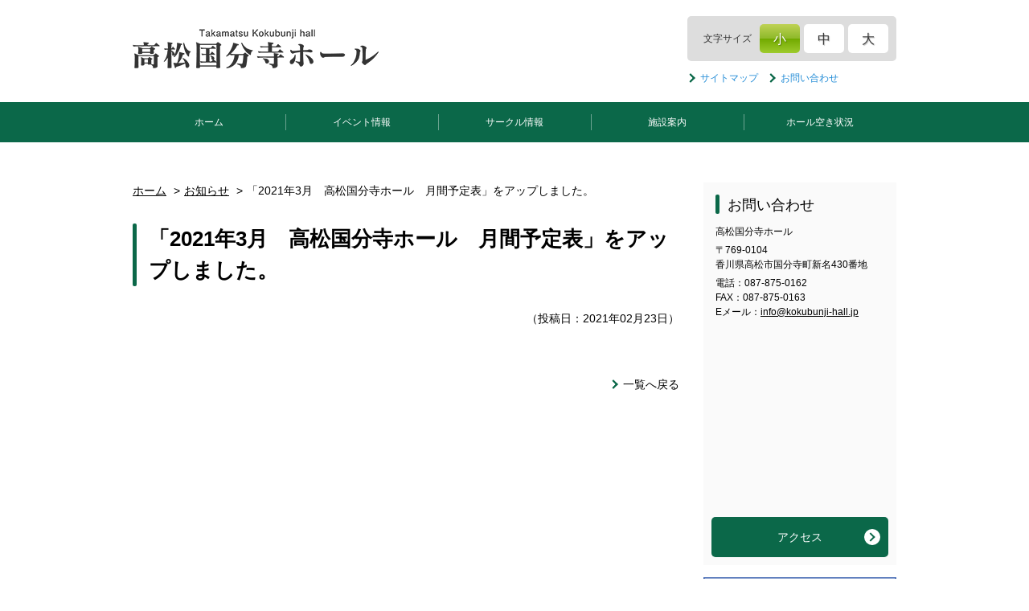

--- FILE ---
content_type: text/html; charset=UTF-8
request_url: https://www.kokubunji-hall.jp/news/%E3%80%8C2021%E5%B9%B43%E6%9C%88%E3%80%80%E9%AB%98%E6%9D%BE%E5%9B%BD%E5%88%86%E5%AF%BA%E3%83%9B%E3%83%BC%E3%83%AB%E3%80%80%E6%9C%88%E9%96%93%E4%BA%88%E5%AE%9A%E8%A1%A8%E3%80%8D%E3%82%92%E3%82%A2/
body_size: 19530
content:
<!DOCTYPE html>
<html lang="ja">
<head>
<meta charset="UTF-8">  
<title>「2021年3月　高松国分寺ホール　月間予定表」をアップしました。 | www.kokubunji-hall.jp</title>
<meta name="description" content="高松国分寺国分寺ホール">
<meta name="keywords" content="高松市国分寺町,ホール,ギャラリー,福祉等施設">
<meta name="viewport" content="width=device-width, initial-scale=1, maximum-scale=1">
<meta name="format-detection" content="telephone=no">
<meta name='robots' content='max-image-preview:large' />
	<style>img:is([sizes="auto" i], [sizes^="auto," i]) { contain-intrinsic-size: 3000px 1500px }</style>
	<link rel='stylesheet' id='wp-block-library-css' href='https://www.kokubunji-hall.jp/wp-includes/css/dist/block-library/style.min.css?ver=6.8.1' type='text/css' media='all' />
<style id='classic-theme-styles-inline-css' type='text/css'>
/*! This file is auto-generated */
.wp-block-button__link{color:#fff;background-color:#32373c;border-radius:9999px;box-shadow:none;text-decoration:none;padding:calc(.667em + 2px) calc(1.333em + 2px);font-size:1.125em}.wp-block-file__button{background:#32373c;color:#fff;text-decoration:none}
</style>
<style id='global-styles-inline-css' type='text/css'>
:root{--wp--preset--aspect-ratio--square: 1;--wp--preset--aspect-ratio--4-3: 4/3;--wp--preset--aspect-ratio--3-4: 3/4;--wp--preset--aspect-ratio--3-2: 3/2;--wp--preset--aspect-ratio--2-3: 2/3;--wp--preset--aspect-ratio--16-9: 16/9;--wp--preset--aspect-ratio--9-16: 9/16;--wp--preset--color--black: #000000;--wp--preset--color--cyan-bluish-gray: #abb8c3;--wp--preset--color--white: #ffffff;--wp--preset--color--pale-pink: #f78da7;--wp--preset--color--vivid-red: #cf2e2e;--wp--preset--color--luminous-vivid-orange: #ff6900;--wp--preset--color--luminous-vivid-amber: #fcb900;--wp--preset--color--light-green-cyan: #7bdcb5;--wp--preset--color--vivid-green-cyan: #00d084;--wp--preset--color--pale-cyan-blue: #8ed1fc;--wp--preset--color--vivid-cyan-blue: #0693e3;--wp--preset--color--vivid-purple: #9b51e0;--wp--preset--gradient--vivid-cyan-blue-to-vivid-purple: linear-gradient(135deg,rgba(6,147,227,1) 0%,rgb(155,81,224) 100%);--wp--preset--gradient--light-green-cyan-to-vivid-green-cyan: linear-gradient(135deg,rgb(122,220,180) 0%,rgb(0,208,130) 100%);--wp--preset--gradient--luminous-vivid-amber-to-luminous-vivid-orange: linear-gradient(135deg,rgba(252,185,0,1) 0%,rgba(255,105,0,1) 100%);--wp--preset--gradient--luminous-vivid-orange-to-vivid-red: linear-gradient(135deg,rgba(255,105,0,1) 0%,rgb(207,46,46) 100%);--wp--preset--gradient--very-light-gray-to-cyan-bluish-gray: linear-gradient(135deg,rgb(238,238,238) 0%,rgb(169,184,195) 100%);--wp--preset--gradient--cool-to-warm-spectrum: linear-gradient(135deg,rgb(74,234,220) 0%,rgb(151,120,209) 20%,rgb(207,42,186) 40%,rgb(238,44,130) 60%,rgb(251,105,98) 80%,rgb(254,248,76) 100%);--wp--preset--gradient--blush-light-purple: linear-gradient(135deg,rgb(255,206,236) 0%,rgb(152,150,240) 100%);--wp--preset--gradient--blush-bordeaux: linear-gradient(135deg,rgb(254,205,165) 0%,rgb(254,45,45) 50%,rgb(107,0,62) 100%);--wp--preset--gradient--luminous-dusk: linear-gradient(135deg,rgb(255,203,112) 0%,rgb(199,81,192) 50%,rgb(65,88,208) 100%);--wp--preset--gradient--pale-ocean: linear-gradient(135deg,rgb(255,245,203) 0%,rgb(182,227,212) 50%,rgb(51,167,181) 100%);--wp--preset--gradient--electric-grass: linear-gradient(135deg,rgb(202,248,128) 0%,rgb(113,206,126) 100%);--wp--preset--gradient--midnight: linear-gradient(135deg,rgb(2,3,129) 0%,rgb(40,116,252) 100%);--wp--preset--font-size--small: 13px;--wp--preset--font-size--medium: 20px;--wp--preset--font-size--large: 36px;--wp--preset--font-size--x-large: 42px;--wp--preset--spacing--20: 0.44rem;--wp--preset--spacing--30: 0.67rem;--wp--preset--spacing--40: 1rem;--wp--preset--spacing--50: 1.5rem;--wp--preset--spacing--60: 2.25rem;--wp--preset--spacing--70: 3.38rem;--wp--preset--spacing--80: 5.06rem;--wp--preset--shadow--natural: 6px 6px 9px rgba(0, 0, 0, 0.2);--wp--preset--shadow--deep: 12px 12px 50px rgba(0, 0, 0, 0.4);--wp--preset--shadow--sharp: 6px 6px 0px rgba(0, 0, 0, 0.2);--wp--preset--shadow--outlined: 6px 6px 0px -3px rgba(255, 255, 255, 1), 6px 6px rgba(0, 0, 0, 1);--wp--preset--shadow--crisp: 6px 6px 0px rgba(0, 0, 0, 1);}:where(.is-layout-flex){gap: 0.5em;}:where(.is-layout-grid){gap: 0.5em;}body .is-layout-flex{display: flex;}.is-layout-flex{flex-wrap: wrap;align-items: center;}.is-layout-flex > :is(*, div){margin: 0;}body .is-layout-grid{display: grid;}.is-layout-grid > :is(*, div){margin: 0;}:where(.wp-block-columns.is-layout-flex){gap: 2em;}:where(.wp-block-columns.is-layout-grid){gap: 2em;}:where(.wp-block-post-template.is-layout-flex){gap: 1.25em;}:where(.wp-block-post-template.is-layout-grid){gap: 1.25em;}.has-black-color{color: var(--wp--preset--color--black) !important;}.has-cyan-bluish-gray-color{color: var(--wp--preset--color--cyan-bluish-gray) !important;}.has-white-color{color: var(--wp--preset--color--white) !important;}.has-pale-pink-color{color: var(--wp--preset--color--pale-pink) !important;}.has-vivid-red-color{color: var(--wp--preset--color--vivid-red) !important;}.has-luminous-vivid-orange-color{color: var(--wp--preset--color--luminous-vivid-orange) !important;}.has-luminous-vivid-amber-color{color: var(--wp--preset--color--luminous-vivid-amber) !important;}.has-light-green-cyan-color{color: var(--wp--preset--color--light-green-cyan) !important;}.has-vivid-green-cyan-color{color: var(--wp--preset--color--vivid-green-cyan) !important;}.has-pale-cyan-blue-color{color: var(--wp--preset--color--pale-cyan-blue) !important;}.has-vivid-cyan-blue-color{color: var(--wp--preset--color--vivid-cyan-blue) !important;}.has-vivid-purple-color{color: var(--wp--preset--color--vivid-purple) !important;}.has-black-background-color{background-color: var(--wp--preset--color--black) !important;}.has-cyan-bluish-gray-background-color{background-color: var(--wp--preset--color--cyan-bluish-gray) !important;}.has-white-background-color{background-color: var(--wp--preset--color--white) !important;}.has-pale-pink-background-color{background-color: var(--wp--preset--color--pale-pink) !important;}.has-vivid-red-background-color{background-color: var(--wp--preset--color--vivid-red) !important;}.has-luminous-vivid-orange-background-color{background-color: var(--wp--preset--color--luminous-vivid-orange) !important;}.has-luminous-vivid-amber-background-color{background-color: var(--wp--preset--color--luminous-vivid-amber) !important;}.has-light-green-cyan-background-color{background-color: var(--wp--preset--color--light-green-cyan) !important;}.has-vivid-green-cyan-background-color{background-color: var(--wp--preset--color--vivid-green-cyan) !important;}.has-pale-cyan-blue-background-color{background-color: var(--wp--preset--color--pale-cyan-blue) !important;}.has-vivid-cyan-blue-background-color{background-color: var(--wp--preset--color--vivid-cyan-blue) !important;}.has-vivid-purple-background-color{background-color: var(--wp--preset--color--vivid-purple) !important;}.has-black-border-color{border-color: var(--wp--preset--color--black) !important;}.has-cyan-bluish-gray-border-color{border-color: var(--wp--preset--color--cyan-bluish-gray) !important;}.has-white-border-color{border-color: var(--wp--preset--color--white) !important;}.has-pale-pink-border-color{border-color: var(--wp--preset--color--pale-pink) !important;}.has-vivid-red-border-color{border-color: var(--wp--preset--color--vivid-red) !important;}.has-luminous-vivid-orange-border-color{border-color: var(--wp--preset--color--luminous-vivid-orange) !important;}.has-luminous-vivid-amber-border-color{border-color: var(--wp--preset--color--luminous-vivid-amber) !important;}.has-light-green-cyan-border-color{border-color: var(--wp--preset--color--light-green-cyan) !important;}.has-vivid-green-cyan-border-color{border-color: var(--wp--preset--color--vivid-green-cyan) !important;}.has-pale-cyan-blue-border-color{border-color: var(--wp--preset--color--pale-cyan-blue) !important;}.has-vivid-cyan-blue-border-color{border-color: var(--wp--preset--color--vivid-cyan-blue) !important;}.has-vivid-purple-border-color{border-color: var(--wp--preset--color--vivid-purple) !important;}.has-vivid-cyan-blue-to-vivid-purple-gradient-background{background: var(--wp--preset--gradient--vivid-cyan-blue-to-vivid-purple) !important;}.has-light-green-cyan-to-vivid-green-cyan-gradient-background{background: var(--wp--preset--gradient--light-green-cyan-to-vivid-green-cyan) !important;}.has-luminous-vivid-amber-to-luminous-vivid-orange-gradient-background{background: var(--wp--preset--gradient--luminous-vivid-amber-to-luminous-vivid-orange) !important;}.has-luminous-vivid-orange-to-vivid-red-gradient-background{background: var(--wp--preset--gradient--luminous-vivid-orange-to-vivid-red) !important;}.has-very-light-gray-to-cyan-bluish-gray-gradient-background{background: var(--wp--preset--gradient--very-light-gray-to-cyan-bluish-gray) !important;}.has-cool-to-warm-spectrum-gradient-background{background: var(--wp--preset--gradient--cool-to-warm-spectrum) !important;}.has-blush-light-purple-gradient-background{background: var(--wp--preset--gradient--blush-light-purple) !important;}.has-blush-bordeaux-gradient-background{background: var(--wp--preset--gradient--blush-bordeaux) !important;}.has-luminous-dusk-gradient-background{background: var(--wp--preset--gradient--luminous-dusk) !important;}.has-pale-ocean-gradient-background{background: var(--wp--preset--gradient--pale-ocean) !important;}.has-electric-grass-gradient-background{background: var(--wp--preset--gradient--electric-grass) !important;}.has-midnight-gradient-background{background: var(--wp--preset--gradient--midnight) !important;}.has-small-font-size{font-size: var(--wp--preset--font-size--small) !important;}.has-medium-font-size{font-size: var(--wp--preset--font-size--medium) !important;}.has-large-font-size{font-size: var(--wp--preset--font-size--large) !important;}.has-x-large-font-size{font-size: var(--wp--preset--font-size--x-large) !important;}
:where(.wp-block-post-template.is-layout-flex){gap: 1.25em;}:where(.wp-block-post-template.is-layout-grid){gap: 1.25em;}
:where(.wp-block-columns.is-layout-flex){gap: 2em;}:where(.wp-block-columns.is-layout-grid){gap: 2em;}
:root :where(.wp-block-pullquote){font-size: 1.5em;line-height: 1.6;}
</style>
<link rel='stylesheet' id='font-css' href='https://maxcdn.bootstrapcdn.com/font-awesome/4.7.0/css/font-awesome.min.css?ver=6.8.1' type='text/css' media='all' />
<link rel='stylesheet' id='default-css' href='https://www.kokubunji-hall.jp/wp-content/themes/hall_template_v2018nov/style.css?ver=6.8.1' type='text/css' media='all' />
<link rel='stylesheet' id='layout-css' href='https://www.kokubunji-hall.jp/wp-content/themes/hall_template_v2018nov/common/css/common.css?ver=6.8.1' type='text/css' media='all' />
<link rel='stylesheet' id='modules-css' href='https://www.kokubunji-hall.jp/wp-content/themes/hall_template_v2018nov/common/css/modules.css?ver=6.8.1' type='text/css' media='all' />
</head>
<body>
<!--header -->
<header class="outer-header">
  <div class="header-top">
    <h1 class="header-logo">
      <a class="header-logo-link" href="https://www.kokubunji-hall.jp/">
        <img src="https://www.kokubunji-hall.jp/wp-content/themes/hall_template_v2018nov/common/images/logo.png" alt="高松国分寺ホール">
      </a>
    </h1>
    <div id="nav_toggle"></div>
    <div class="header-fontSize">
      <div class="header-fontSize-font">
        <p class="header-fontSize-text">文字サイズ</p>
        <ul id="header-fontSize-list">
          <li class="header-fontSize-small">
            <a href="#" class="nohash">小</a>
          </li>
          <li class="header-fontSize-middle">
            <a href="#" class="nohash">中</a>
          </li>
          <li class="header-fontSize-large">
            <a href="#" class="nohash">大</a>
          </li>
        </ul>
      </div>
      <ul class="header-subnav">
        <li>
          <a class="header-link-txt common-link-icon" href="https://www.kokubunji-hall.jp/sitemap/">サイトマップ</a>
        </li>
        <!--
        <li>
          <a class="header-link-txt common-link-icon" href="https://www.kokubunji-hall.jp/faq/">よくある質問</a>
        </li>
        -->
        <li>
          <a class="header-link-txt common-link-icon" href="https://www.kokubunji-hall.jp/contact/">お問い合わせ</a>
        </li>
      </ul>
    </div>
  </div>
</header>
<!--/header -->
<!--nav -->
<nav id="global-nav" role="navigation">
  <ul id="global-nav-list">
    <li class="home">
      <a href="https://www.kokubunji-hall.jp/">ホーム</a>
    </li>
    <li class="secondary-nav-child">
      <a href="https://www.kokubunji-hall.jp/event/">イベント情報</a>
      <ul class="nav-child">
        <li>
          <a href="https://www.kokubunji-hall.jp/event/month/">月間予定表<br class="only-pc">（カレンダー）</a>
        </li>
        <li>
          <a href="https://www.kokubunji-hall.jp/event/#calendar">催し物カレンダー</a>
        </li>
        <li>
          <a href="https://www.kokubunji-hall.jp/event/past/">過去のイベント情報</a>
        </li>
      </ul>
    </li>
    <li>
      <a href="https://www.kokubunji-hall.jp/circleinfo/">サークル情報</a>
    </li>
    <li>
      <a href="https://www.kokubunji-hall.jp/usage-guidance">施設案内</a>
    </li>
    <li>
      <a href="https://www.kokubunji-hall.jp/hall-schedule/">ホール空き状況</a>
    </li>
    <li class="sp">
      <a href="https://www.kokubunji-hall.jp/sitemap/">サイトマップ</a>
    </li>
    <li class="sp">
      <a href="https://www.kokubunji-hall.jp/contact/">お問い合わせ</a>
    </li>
  </ul>
</nav>
<!--nav-->
<!--main -->
<main>
  <div class="content-wrap">
    <article class="main-content">
      <ul id="breadcrumbs">
        <li><a href="https://www.kokubunji-hall.jp">ホーム</a></li>
        <li><a href="https://www.kokubunji-hall.jp/news/">お知らせ</a></li>
        <li>「2021年3月　高松国分寺ホール　月間予定表」をアップしました。</li>
      </ul>
                  <section id="postNews" class="post-area">
        <h2 class="common-ttl">
          <span class="common-ttl-text">「2021年3月　高松国分寺ホール　月間予定表」をアップしました。</span>
        </h2>
                <div class="post-body">
                  </div>
        <p class="post-date">（投稿日：2021年02月23日）</p>
      </section>
            <nav class="bottom-nav"><p class="page-back"><a href="https://www.kokubunji-hall.jp/news" class="common-link-icon">一覧へ戻る</a></p></nav>    </article>


    <div class="content-sidenav">
            <div class="content-sidenav-contact">
        <p class="contact-ttl">お問い合わせ</p>
        <ul class="contact-address">
          <li>高松国分寺ホール</li>
          <li>
            〒769-0104<br>
            香川県高松市国分寺町新名430番地 
          </li>
          <li>
          電話：<a href="tel:0878750162">087-875-0162</a>
          <br>FAX：<a href="tel:087-875-0163">087-875-0163</a>
          <br>Eメール：<a href="mailto:info@kokubunji-hall.jp">info@kokubunji-hall.jp</a>
          </li>
        </ul>
        <div class="contact-map">
          <iframe src="https://www.google.com/maps/embed?pb=!1m18!1m12!1m3!1d3296.137223953269!2d133.95732731522145!3d34.296046980540325!2m3!1f0!2f0!3f0!3m2!1i1024!2i768!4f13.1!3m3!1m2!1s0x3553c2c31108be15%3A0xb0b26cc96be968f6!2z6auY5p2-5Zu95YiG5a-644Ob44O844Or!5e0!3m2!1sja!2sjp!4v1541642042998" width="220" height="220" frameborder="0" style="border:0" allowfullscreen></iframe>
        </div>
        <div class="contact-btn">
          <a class="common-arrow-r" href="https://www.kokubunji-hall.jp/access/">アクセス</a>
        </div>
      </div>
      <ul class="content-sidenav-bnrs">
        <li>
          <a href="https://www.facebook.com/kokubunjihall" target="_blank">
            <img src="https://www.kokubunji-hall.jp/wp-content/themes/hall_template_v2018nov/common/images/bnr_fb.png" alt="高松国分寺ホールFacebook">
          </a>
        </li>
        <li>
          <a href="https://lin.ee/PeLRBMj" target="_blank">
            <img src="https://www.kokubunji-hall.jp/wp-content/themes/hall_template_v2018nov/common/images/bnr_line.png" alt="高松国分寺ホールLINE">
          </a>
        </li>
        <li>
          <a href="https://twitter.com/kokubunjihall1" target="_blank">
            <img src="https://www.kokubunji-hall.jp/wp-content/themes/hall_template_v2018nov/common/images/bnr_x.png" alt="高松国分寺ホールX">
          </a>
        </li>
        <li>
          <a href="https://www.instagram.com/kokubunji_hall" target="_blank">
            <img src="https://www.kokubunji-hall.jp/wp-content/themes/hall_template_v2018nov/common/images/bnr_is.png" alt="高松国分寺ホールInstagram">
          </a>
        </li>
        <li>
          <a href="https://youtube.com/channel/UCxZZXJHqQYzBvX3kdkalfFA" target="_blank">
            <img src="https://www.kokubunji-hall.jp/wp-content/themes/hall_template_v2018nov/common/images/bnr_yt.png" alt="高松国分寺ホールYouTube">
          </a>
        </li>
        <!--<li>
          <a href="https://www.kokubunji-hall.jp/yorozu/">
            <img src="https://www.kokubunji-hall.jp/wp-content/themes/hall_template_v2018nov/common/images/bnr_ys.png" alt="よろず相談会">
          </a>
        </li>-->
        <li>
          <a href="https://www.kokubunji-hall.jp/facility-link/">
            <img src="https://www.kokubunji-hall.jp/wp-content/themes/hall_template_v2018nov/common/images/bnr_link.png" alt="近隣施設リンク集">
          </a>
        </li>
      </ul>
    </div>
  </div>
</main>
<!--/main -->
<footer>
  <div class="footer-nav">
    <ul class="footer-nav-list">
      <li>
        <a class="common-link-icon" href="https://www.kokubunji-hall.jp/sitepolicy/">サイトポリシー</a>
      </li>
      <li>
        <a class="common-link-icon" href="https://www.kokubunji-hall.jp/privacypolicy/">個人情報取扱について</a>
      </li>
      <li>
        <a class="common-link-icon" href="https://www.kokubunji-hall.jp/youtubechannelpolicy/">YouTube公式チャンネル運用ポリシー</a>
      </li>
    </ul>
  </div>
  <p id="copyright">Copyright &#169; Takamatsu Kokubunji hall All rights reserved.</p>
</footer>
<div id="page-top"><a href="#">TOPへ戻る</a></div><script type="speculationrules">
{"prefetch":[{"source":"document","where":{"and":[{"href_matches":"\/*"},{"not":{"href_matches":["\/wp-*.php","\/wp-admin\/*","\/wp-content\/uploads\/*","\/wp-content\/*","\/wp-content\/plugins\/*","\/wp-content\/themes\/hall_template_v2018nov\/*","\/*\\?(.+)"]}},{"not":{"selector_matches":"a[rel~=\"nofollow\"]"}},{"not":{"selector_matches":".no-prefetch, .no-prefetch a"}}]},"eagerness":"conservative"}]}
</script>
<script type="text/javascript" src="https://www.kokubunji-hall.jp/wp-content/themes/hall_template_v2018nov/common/js/jquery-3.3.1.min.js" id="jquery-js"></script>
<script type="text/javascript" src="https://www.kokubunji-hall.jp/wp-content/themes/hall_template_v2018nov/common/js/jquery.cookie.js" id="cookie-js"></script>
<script type="text/javascript" src="https://www.kokubunji-hall.jp/wp-content/themes/hall_template_v2018nov/common/js/common.js" id="common-js-js"></script>

</body>
</html>

--- FILE ---
content_type: text/css
request_url: https://www.kokubunji-hall.jp/wp-content/themes/hall_template_v2018nov/style.css?ver=6.8.1
body_size: -189
content:
/*
Theme Name: hall_template_v2018Nov.
*/

--- FILE ---
content_type: text/css
request_url: https://www.kokubunji-hall.jp/wp-content/themes/hall_template_v2018nov/common/css/common.css?ver=6.8.1
body_size: 32720
content:
@charset "UTF-8";
/* Scss Document */
/* http://meyerweb.com/eric/tools/css/reset/
02
v2.0 | 20110126
03
License: none (public domain)
04
*/
/* parameters setting */
/* reset */
html,
body,
div,
span,
applet,
object,
iframe,
h1,
h2,
h3,
h4,
h5,
h6,
p,
blockquote,
pre,
a,
abbr,
acronym,
address,
big,
cite,
code,
del,
dfn,
em,
img,
ins,
kbd,
q,
s,
samp,
small,
strike,
strong,
sub,
sup,
tt,
var,
b,
u,
i,
center,
dl,
dt,
dd,
ol,
ul,
li,
fieldset,
form,
label,
legend,
table,
caption,
tbody,
tfoot,
thead,
tr,
th,
td,
article,
aside,
canvas,
details,
embed,
figure,
figcaption,
footer,
header,
hgroup,
menu,
nav,
output,
ruby,
section,
summary,
time,
mark,
audio,
video {
  margin: 0;
  padding: 0;
  border: 0;
  font-size: 100%;
  vertical-align: baseline;
  box-sizing: border-box;
}

html {
  font-size: 10px;
}

body {
  font-family: メイリオ, Meiryo, "Hiragino Kaku Gothic Pro", "ヒラギノ角ゴ Pro W3", "ＭＳ Ｐゴシック", sans-serif;
  line-height: 1.5;
  font-size: 1.4rem;
}

article,
aside,
details,
figcaption,
figure,
footer,
header,
hgroup,
menu,
nav,
section {
  display: block;
}

ol,
ul {
  list-style: none;
}

blockquote,
q {
  quotes: none;
}

a {
  color: #208bd6;
}

blockquote:before,
blockquote:after,
q:before,
q:after {
  content: "";
  content: none;
}

table {
  border-collapse: collapse;
  border-spacing: 0;
}

@media screen and (min-width: 737px) {
  a[href^="tel:"] {
    pointer-events: none;
    text-decoration: none;
  }
}
/* to top btn */
#page-top {
  width: 50px;
  height: 50px;
  position: fixed;
  right: 10px;
  bottom: 40px;
  background-color: #0b6849;
  overflow: hidden;
}
#page-top > a {
  position: relative;
  display: block;
  width: 100%;
  height: 100%;
  text-decoration: none;
  text-indent: -9999px;
}
#page-top::before {
  font-family: FontAwesome;
  content: "\f106";
  font-weight: bold;
  font-size: 32px;
  color: #ffffff;
  position: absolute;
  width: 25px;
  height: 48px;
  top: 0;
  bottom: 0;
  right: 0;
  left: 0;
  margin: auto;
  text-align: center;
  text-indent: 0;
}

/* header / global navi */
header a {
  color: #000000;
}
header .header-top {
  width: 94%;
  max-width: 950px;
  padding: 20px 0;
  display: flex;
  align-items: center;
  justify-content: space-between;
  margin: 0 auto;
}
header .header-top .header-fontSize .header-fontSize-font {
  border-radius: 5px;
  background-color: #ddd;
  padding: 10px;
  display: flex;
  justify-content: center;
  align-items: center;
}
header .header-top .header-fontSize .header-fontSize-font .header-fontSize-text {
  margin-left: 10px;
  color: #333333;
  font-size: 1.2rem;
  padding-right: 10px;
}
header .header-top .header-fontSize .header-fontSize-font #header-fontSize-list {
  display: flex;
}
header .header-top .header-fontSize .header-fontSize-font #header-fontSize-list > li + li {
  margin-left: 5px;
}
header .header-top .header-fontSize .header-fontSize-font #header-fontSize-list .nohash {
  display: block;
  width: 50px;
  height: 36px;
  text-align: center;
  text-decoration: none;
  font-size: 1.6rem;
  line-height: 37px;
  border-radius: 5px;
  background-color: #ffffff;
  color: #333;
  text-shadow: 1px 1px 1px rgba(0, 0, 0, 0.3);
}
header .header-top .header-fontSize .header-fontSize-font #header-fontSize-list .active a {
  background: linear-gradient(to bottom, #bfd255 0%, #8eb92a 50%, #72aa00 51%, #9ecb2d 100%);
  color: #ffffff;
}
header .header-top .header-fontSize .header-subnav {
  display: flex;
  margin-top: 10px;
}
header .header-top .header-fontSize .header-subnav li + li {
  margin-left: 12px;
}
header .header-top .header-fontSize .header-subnav .header-link-txt {
  font-size: 1.2rem;
  text-decoration: none;
  color: #208bd6;
}
header .header-top .header-fontSize .header-subnav .header-link-txt:hover {
  text-decoration: underline;
}

#global-nav {
  width: 100%;
  background-color: #0b6849;
  height: 50px;
}
#global-nav #global-nav-list {
  max-width: 950px;
  margin: 0 auto;
  display: flex;
  justify-content: space-between;
  align-items: center;
}
#global-nav #global-nav-list > li {
  position: relative;
  width: 20%;
}
#global-nav #global-nav-list > li + li::after {
  position: absolute;
  content: "";
  display: block;
  height: 20px;
  width: 1px;
  top: 15px;
  background-color: #ffffff;
  opacity: 0.4;
}
#global-nav #global-nav-list > li a {
  font-size: 1.2rem;
  height: 50px;
  display: flex;
  align-items: center;
  justify-content: center;
  width: 100%;
  color: #ffffff;
  text-decoration: none;
}
#global-nav #global-nav-list > li a:hover {
  background-color: #0c7d57;
}
#global-nav #global-nav-list .secondary-nav-child {
  position: relative;
}
#global-nav #global-nav-list .secondary-nav-child .nav-child-toggle {
  display: none;
}
#global-nav #global-nav-list .secondary-nav-child .nav-child {
  z-index: 1;
  width: 100%;
  background-color: #0b6849;
  position: absolute;
  opacity: 0;
  visibility: hidden;
  transition: all 0.2s ease;
}
#global-nav #global-nav-list .secondary-nav-child .nav-child > li {
  width: 100%;
  text-align: center;
  line-height: 1.5;
  border-left: none;
  border-top: 1px solid #ffffff;
}
#global-nav #global-nav-list .secondary-nav-child .nav-child > li + li::after {
  display: none;
}
#global-nav #global-nav-list .secondary-nav-child .nav-child > li a:hover {
  background-color: #0c7d57;
}
#global-nav #global-nav-list .secondary-nav-child:hover .nav-child {
  visibility: visible;
  opacity: 1;
}

@media (max-width: 767px) {
  header .header-top {
    height: 60px;
    width: 94%;
  }
  header .header-top .header-logo img {
    width: 160px;
  }
  header .header-top .header-fontSize {
    display: none;
  }
  header .header-top #nav_toggle {
    display: block;
    width: 34px;
    height: 30px;
    position: relative;
    top: 2px;
    z-index: 100;
    cursor: pointer;
  }
  header .header-top #nav_toggle::before, header .header-top #nav_toggle::after {
    position: absolute;
    content: "";
    display: block;
    width: 100%;
    left: 0;
    transition: 0.2s ease-in-out;
    box-sizing: border-box;
  }
  header .header-top #nav_toggle::before {
    height: 100%;
    border-top: 3px solid #0c7d57;
    border-bottom: 3px solid #0c7d57;
  }
  header .header-top #nav_toggle::after {
    height: 3px;
    background-color: #0c7d57;
    top: 50%;
    transform: translateY(-50%);
  }
  header.open .header-top #nav_toggle::before {
    height: 0;
    border-bottom: none;
    top: 50%;
    transform: rotate(45deg);
  }
  header.open .header-top #nav_toggle::after {
    transform: rotate(-45deg);
  }
  #global-nav {
    width: 100%;
    height: auto;
    display: none;
  }
  #global-nav #global-nav-list {
    flex-wrap: wrap;
  }
  #global-nav #global-nav-list > li {
    width: 100%;
  }
  #global-nav #global-nav-list > li + li {
    border-top: 1px solid #ffffff;
  }
  #global-nav #global-nav-list > li + li::after {
    display: none;
  }
  #global-nav #global-nav-list > li a {
    padding: 0 10px;
    justify-content: flex-start;
  }
  #global-nav #global-nav-list .secondary-nav-child .nav-child-btn {
    position: relative;
  }
  #global-nav #global-nav-list .secondary-nav-child .nav-child-btn .nav-child-toggle {
    position: absolute;
    right: 0;
    height: 100%;
    display: block;
    z-index: 1;
    width: 60px;
  }
  #global-nav #global-nav-list .secondary-nav-child .nav-child-btn .nav-child-toggle::before, #global-nav #global-nav-list .secondary-nav-child .nav-child-btn .nav-child-toggle::after {
    content: "";
    display: block;
    width: 20px;
    height: 2px;
    top: 0;
    right: 20px;
    position: absolute;
    background-color: #ffffff;
    webkit-transition: 0.2s ease-in-out;
    transition: 0.2s ease-in-out;
  }
  #global-nav #global-nav-list .secondary-nav-child .nav-child-btn .nav-child-toggle::before {
    top: 22px;
    transform: rotate(90deg);
  }
  #global-nav #global-nav-list .secondary-nav-child .nav-child-btn .nav-child-toggle::after {
    top: 22px;
  }
  #global-nav #global-nav-list .secondary-nav-child .nav-child-btn.open {
    background-color: #0c7d57;
  }
  #global-nav #global-nav-list .secondary-nav-child .nav-child-btn.open .nav-child-toggle:before {
    transform: rotate(0deg);
  }
  #global-nav #global-nav-list .secondary-nav-child .nav-child-btn.open .nav-child-toggle:after {
    opacity: 0;
  }
  #global-nav #global-nav-list .secondary-nav-child .nav-child {
    background-color: #ffffff;
    /*          display: none;*/
    visibility: visible;
    position: relative;
    opacity: 1;
  }
  #global-nav #global-nav-list .secondary-nav-child .nav-child > li {
    border-top: 1px solid #ddd;
  }
  #global-nav #global-nav-list .secondary-nav-child .nav-child > li a {
    color: #333;
    padding: 0 20px;
  }
  #global-nav #global-nav-list .secondary-nav-child .nav-child > li a:hover {
    color: #ffffff;
  }
}
/* main */
#breadcrumbs {
  margin-bottom: 30px;
}
#breadcrumbs > li {
  display: inline;
}
#breadcrumbs > li + li {
  position: relative;
}
#breadcrumbs > li + li::before {
  content: ">";
  margin: 0 5px;
}

.content-wrap {
  max-width: 950px;
  margin: 50px auto;
  display: flex;
  width: 94%;
}
.content-wrap a {
  color: #000000;
}
.content-wrap .main-content {
  flex: 1;
  margin-right: 30px;
  width: 100%;
}
.content-wrap .main-content section {
  margin-bottom: 40px;
}
.content-wrap .main-content section::last-child {
  margin-bottom: 0;
}
.content-wrap .main-content .common-ttl {
  display: flex;
  justify-content: space-between;
  align-items: center;
  margin-bottom: 30px;
}
.content-wrap .main-content .common-ttl .common-ttl-text {
  position: relative;
  font-size: 2.6rem;
  padding-left: 20px;
}
.content-wrap .main-content .common-ttl .common-ttl-text::before {
  content: "";
  position: absolute;
  display: block;
  width: 5px;
  height: 100%;
  background-color: #0b6849;
  top: 0;
  left: 0;
  border-radius: 5px;
}
.content-wrap .main-content .common-ttl .common-more-text-link {
  margin: 0;
  padding: 0;
}
.content-wrap .main-content .common-ttl .common-more-text-link a {
  color: #333;
}
.content-wrap .main-content .common-sttl {
  position: relative;
  margin: 30px 0 20px;
}
.content-wrap .main-content .common-sttl::before {
  content: "";
  position: absolute;
  display: block;
  width: 4px;
  height: 90%;
  background-color: #0b6849;
  top: 0;
  left: 0;
  border-radius: 2px;
}
.content-wrap .main-content .common-sttl .common-sttl-text {
  font-size: 2rem;
  padding-left: 20px;
}
.content-wrap .main-content .bottom-nav {
  margin-top: 30px;
  overflow: hidden;
}
.content-wrap .main-content .bottom-nav > .nav-previous {
  float: left;
}
.content-wrap .main-content .bottom-nav > .nav-next {
  float: right;
}
.content-wrap .content-sidenav {
  width: 240px;
  flex: none;
}
.content-wrap .content-sidenav .content-sidenav-contact {
  padding: 10px;
  width: 100%;
  background-color: #fafafa;
  margin-bottom: 15px;
}
.content-wrap .content-sidenav .content-sidenav-contact .contact-ttl {
  position: relative;
  margin: 5px 0 10px 5px;
  padding: 0 15px;
  font-size: 1.8rem;
}
.content-wrap .content-sidenav .content-sidenav-contact .contact-ttl::before {
  content: "";
  position: absolute;
  display: block;
  width: 5px;
  height: 90%;
  top: 0;
  left: 0;
  background-color: #0b6849;
  border-radius: 3px;
}
.content-wrap .content-sidenav .content-sidenav-contact .contact-address {
  margin: 0 5px 15px;
  font-size: 1.2rem;
}
.content-wrap .content-sidenav .content-sidenav-contact .contact-address > li {
  margin-bottom: 5px;
}
.content-wrap .content-sidenav .content-sidenav-contact .contact-address > li:last-child {
  margin-bottom: 0;
}
.content-wrap .content-sidenav .content-sidenav-contact .contact-map {
  margin-bottom: 5px;
}
.content-wrap .content-sidenav .content-sidenav-contact .contact-btn > a {
  display: block;
  padding: 0 10px;
  line-height: 50px;
  height: 50px;
  width: 100%;
  color: #ffffff;
  background-color: #e71f1c;
  text-align: center;
  text-decoration: none;
  position: relative;
  border-radius: 5px;
  background: #0b6849;
}
.content-wrap .content-sidenav .content-sidenav-contact .contact-btn > a:hover {
  opacity: 0.8;
}
.content-wrap .content-sidenav .content-sidenav-contact .contact-btn .common-arrow-r {
  position: relative;
  display: inline-block;
  vertical-align: middle;
  text-decoration: none;
}
.content-wrap .content-sidenav .content-sidenav-contact .contact-btn .common-arrow-r ::before,
.content-wrap .content-sidenav .content-sidenav-contact .contact-btn .common-arrow-r ::after {
  position: absolute;
  top: 0;
  bottom: 0;
  right: 10px;
  margin: auto;
  content: "";
  vertical-align: middle;
}
.content-wrap .content-sidenav .content-sidenav-contact .contact-btn .common-arrow-r ::before {
  width: 20px;
  height: 20px;
  border-radius: 100%;
  background-color: #ffffff;
}
.content-wrap .content-sidenav .content-sidenav-contact .contact-btn .common-arrow-r ::after {
  right: 18px;
  width: 6px;
  height: 6px;
  border-top: 2px solid #e71f1c;
  border-right: 2px solid #e71f1c;
  transform: rotate(45deg);
}
.content-wrap .content-sidenav .content-sidenav-bnr,
.content-wrap .content-sidenav .content-sidenav-bnrs > li {
  margin-bottom: 5px;
}
.content-wrap .content-sidenav .content-sidenav-bnr img,
.content-wrap .content-sidenav .content-sidenav-bnrs > li img {
  width: 100%;
}
.content-wrap .content-sidenav .content-sidenav-bnr a:hover img,
.content-wrap .content-sidenav .content-sidenav-bnrs > li a:hover img {
  opacity: 0.8;
}
.content-wrap .content-sidenav .content-sidenav-text-links {
  margin-bottom: 10px;
}
.content-wrap .content-sidenav .content-sidenav-text-links > li {
  margin-bottom: 5px;
}

@media (max-width: 767px) {
  .content-wrap {
    flex-wrap: wrap;
    margin: 30px auto 50px;
  }
  .content-wrap .main-content {
    flex: auto;
    margin-right: 0;
    width: 100%;
  }
  .content-wrap .main-content .news-list .news-item {
    display: block;
  }
  .content-wrap .main-content .news-list .news-item .news-date {
    min-width: 0;
    max-width: none;
    margin: 0 0 5px;
  }
  .content-wrap .content-sidenav {
    margin-top: 35px;
    width: 100%;
  }
  .content-wrap .content-sidenav .content-sidenav-contact .contact-map {
    margin-bottom: 5px;
  }
  .content-wrap .content-sidenav .content-sidenav-contact .contact-map iframe {
    width: 100%;
  }
}
/* footer */
footer {
  margin: 80px auto 0;
}
footer .footer-nav .footer-nav-list {
  display: flex;
  justify-content: center;
  padding-bottom: 20px;
}
footer .footer-nav .footer-nav-list > li + li {
  margin-left: 10px;
}
footer .footer-nav .footer-nav-list a {
  color: #208bd6;
  text-decoration: none;
}
footer .footer-nav .footer-nav-list a:hover {
  text-decoration: underline;
}
footer #copyright {
  color: #333;
  border-top: 5px solid #0b6849;
  padding: 15px 0;
  text-align: center;
}

@media (max-width: 767px) {
  footer {
    margin: 60px auto 0;
  }
  footer .footer-nav .footer-nav-list {
    display: block;
    text-align: center;
  }
  footer .footer-nav .footer-nav-list > li + li {
    margin-left: 5px;
  }
  footer #copyright {
    font-size: 1rem;
  }
}
@media (max-width: 374px) {
  footer .footer-nav {
    padding: 0 10px;
  }
  footer .footer-nav .footer-nav-list {
    flex-wrap: wrap;
    justify-content: space-between;
  }
  footer .footer-nav .footer-nav-list > li {
    width: 50%;
    flex: none;
  }
  footer .footer-nav .footer-nav-list > li:nth-child(even) {
    padding-left: 10px;
    margin-left: 0;
  }
  footer .footer-nav .footer-nav-list > li:nth-child(odd) {
    margin-left: 0;
  }
  footer .footer-nav .footer-nav-list a {
    font-size: 1.2rem;
  }
}
/* layout parts */
@media (max-width: 767px) {
  .only-pc {
    display: none;
  }
}
@media (min-width: 768px) {
  .only-sp {
    display: none;
  }
}
.bold-text {
  font-weight: bold !important;
}

.eye-catching-text {
  font-size: 1.8rem;
  font-weight: bold;
  padding: 0 5px 5px;
  border-bottom: 1px dashed #eaeaea;
  position: relative;
}

.note,
.notes > li {
  display: block;
  text-indent: -1em;
  padding-left: 1em;
  font-size: 1.2rem;
}

.dot-list > li {
  list-style: none;
  padding: 5px 0;
  padding-left: 1em;
  position: relative;
}
.dot-list > li::before {
  position: absolute;
  content: "▪";
  color: #0b6849;
  left: 0;
}
.dot-list > li a {
  color: #208bd6;
}
.dot-list > li a:hover {
  color: #0b6849;
}

.text-item-list {
  margin-top: 20px;
  border-top: 1px solid #eaeaea;
}
.text-item-list > li {
  border-bottom: 1px solid #eaeaea;
}
.text-item-list > li.list-level2 {
  padding-left: 1em;
}
.text-item-list > li a {
  display: block;
  padding: 15px 5px;
}
.text-item-list > li a:hover {
  background-color: #eaeaea;
  text-decoration: none;
}

.indent, .indent-list > li {
  padding-left: 1em;
  text-indent: -1em;
}
.indent-2em, .indent-2em-list > li {
  padding-left: 2em;
  text-indent: -2em;
}

a.link-pdf {
  padding-left: 25px !important;
  position: relative;
}
a.link-pdf::before {
  content: "";
  position: absolute;
  display: block;
  width: 15px;
  height: 15px;
  left: 5px;
  background: url(../images/icon_pdf.png) no-repeat center center;
  background-size: 100% auto;
}

.common-link-icon {
  position: relative;
  display: inline-block;
  vertical-align: middle;
  text-decoration: none;
  padding-left: 16px;
}
.common-link-icon::before, .common-link-icon::after {
  position: absolute;
  top: 0;
  bottom: 0;
  left: 0;
  margin: auto;
  content: "";
  vertical-align: middle;
  width: 6px;
  height: 6px;
  border-top: 2px solid #0b6849;
  border-right: 2px solid #0b6849;
  transform: rotate(45deg);
}

.common-arrow-r {
  position: relative;
  display: inline-block;
  vertical-align: middle;
  text-decoration: none;
}
.common-arrow-r::before, .common-arrow-r::after {
  position: absolute;
  top: 0;
  bottom: 0;
  right: 10px;
  margin: auto;
  content: "";
  vertical-align: middle;
}
.common-arrow-r::before {
  width: 20px;
  height: 20px;
  border-radius: 100%;
  background-color: #ffffff;
}
.common-arrow-r::after {
  right: 18px;
  width: 6px;
  height: 6px;
  border-top: 2px solid #0b6849;
  border-right: 2px solid #0b6849;
  transform: rotate(45deg);
}

.page-back {
  text-align: right;
  margin-top: 20px;
}

.table-layout01 {
  border-collapse: collapse;
  border-top: 1px solid #666666;
  border-left: 1px solid #666666;
  width: 100%;
}
.table-layout01 th {
  padding: 10px 5px;
  background-color: #666666;
  color: #ffffff;
  text-align: center;
  border-right: 1px solid #ffffff;
  border-bottom: 1px solid #ffffff;
}
.table-layout01 td {
  padding: 10px 5px;
  border-right: 1px solid #666666;
  border-bottom: 1px solid #666666;
}

.table-layout02 {
  border-collapse: collapse;
  border-top: 1px solid #666666;
  border-left: 1px solid #666666;
  width: 100%;
}
.table-layout02 th,
.table-layout02 td {
  padding: 10px 5px;
  border-right: 1px solid #666666;
  border-bottom: 1px solid #666666;
}
.table-layout02 th {
  background-color: #e6e6e6;
  text-align: left;
}

.table-layout03 {
  border-collapse: collapse;
  border-top: 1px solid #666666;
  border-left: 1px solid #666666;
  width: 100%;
}
.table-layout03 th,
.table-layout03 td {
  vertical-align: middle;
  padding: 10px 5px;
  border-right: 1px solid #666666;
  border-bottom: 1px solid #666666;
}
.table-layout03 th {
  background-color: #e6e6e6;
  text-align: left;
}
.table-layout03 thead th {
  text-align: center;
}

.tab-btns {
  display: flex;
  justify-content: space-between;
  flex-wrap: wrap;
}
.tab-btns > li {
  width: 32%;
  margin-bottom: 2%;
}
.tab-btns > li:first-child {
  margin-left: 0;
}
.tab-btns > li a {
  display: block;
  font-size: 1.6rem;
  padding: 10px 0;
  color: #0b6849;
  border: 2px solid #0b6849;
  border-radius: 5px;
  text-align: center;
  text-decoration: none;
}
.tab-btns > li .current {
  color: #fff;
  background: #0b6849;
}

.tab-content {
  display: none;
}
.tab-content.current {
  display: block;
}

@media all and (max-width: 768px) {
  .tab-btns li {
    width: 49%;
  }
}
.scroll-area .scroll-table-read {
  display: none;
}

@media all and (max-width: 736px) {
  .scroll-area .scroll-table-read {
    display: block;
    font-weight: bold;
    color: #919191;
    font-size: 125%;
    text-align: center;
    margin-bottom: 15px;
  }
  .scroll-area .scroll-item {
    overflow: auto;
    overflow-y: hidden;
    -webkit-overflow-scrolling: touch;
  }
  .scroll-area .scroll-item::-webkit-scrollbar {
    height: 5px;
  }
  .scroll-area .scroll-item::-webkit-scrollbar-track {
    background-color: #f1f1f1;
  }
  .scroll-area .scroll-item::-webkit-scrollbar-thumb {
    background-color: #aeaeae;
  }
  .scroll-area .scroll-item > * {
    width: 740px;
  }
}
/* news item */
.news-list {
  margin-top: -10px;
}
.news-list > a.news-link {
  display: block;
  text-decoration: none;
  border-bottom: 1px solid #eaeaea;
  padding: 0 5px;
}
.news-list > a.news-link:hover {
  background-color: #eaeaea;
}
.news-list .news-item {
  display: flex;
  justify-content: flex-start;
  align-items: flex-start;
  padding: 20px 0;
}
.news-list .news-item > * {
  display: block;
}
.news-list .news-item .news-date {
  min-width: 140px;
  max-width: 180px;
  margin-right: 20px;
  flex: none;
}
.news-list .news-item .news-desc {
  color: #208bd6;
  text-decoration: underline;
  -ms-flex: 0 1 auto;
}
.news-list .news-item .news-desc:hover {
  text-decoration: none;
}
.news-list .news-item:hover .news-desc {
  text-decoration: none;
}

@media (max-width: 767px) {
  .news-list .news-item {
    display: block;
  }
  .news-list .news-item .news-date {
    min-width: 0;
    max-width: none;
    margin: 0 0 5px;
  }
}
/* event item */
.event-list {
  margin: 30px 0 50px;
}
.event-list > li {
  border-bottom: 1px solid #eaeaea;
}
.event-list li:first-child {
  border-top: 1px solid #eaeaea;
}

.event-item {
  padding: 25px 0;
  display: flex;
}
.event-item > a {
  width: 100%;
  display: flex;
  text-decoration: none;
}
.event-item .event-thumb {
  width: 20%;
  margin-right: 5%;
  flex: none;
}
.event-item .event-thumb img {
  width: 100%;
}
.event-item .event-summary {
  flex-grow: 1;
}
.event-item .event-summary .event-title {
  font-size: 1.4em;
  font-weight: bold;
  margin-bottom: 20px;
}
.event-item .event-summary .event-tags {
  text-align: left;
  overflow: hidden;
  margin: -10px 0 20px;
}
.event-item .event-summary .event-tags > *:first-child {
  margin-left: 0;
}
.event-item .event-summary .event-desc {
  margin-bottom: 20px;
}
.event-item .event-summary .event-info {
  overflow: hidden;
}
.event-item .event-summary .event-info > dt {
  float: left;
  width: 120px;
  font-weight: bold;
  margin-right: 10px;
  margin-bottom: 5px;
}
.event-item .event-summary .event-info > dd {
  overflow: hidden;
  margin-bottom: 5px;
}
.event-item .event-summary .event-detail-btn {
  background-color: #0b6849;
  margin: 20px 0 0 auto;
  width: 180px;
  text-align: center;
  border-radius: 30px;
  line-height: 40px;
  position: relative;
  padding-right: 16px;
  color: #fff;
  vertical-align: middle;
  text-decoration: none;
}
.event-item .event-summary .event-detail-btn::before,
.event-item .event-summary .event-detail-btn ::after {
  position: absolute;
  top: 0;
  bottom: 0;
  right: 0;
  margin: auto;
  content: "";
  vertical-align: middle;
}
.event-item .event-summary .event-detail-btn:hover {
  opacity: 0.8;
}
.event-item .event-summary .detail-arrow::before {
  top: -2px;
  right: 14px;
  width: 8px;
  height: 8px;
  border-top: 3px solid #fff;
  border-right: 3px solid #fff;
  transform: rotate(45deg);
}

.event-calendar .event-date {
  width: 15%;
}
.event-calendar .event-name {
  width: 20%;
}
.event-calendar .event-place {
  width: 15%;
}
.event-calendar .event-time {
  width: 15%;
}
.event-calendar .event-price {
  width: 15%;
}
.event-calendar .event-organizer {
  width: 20%;
}

@media all and (max-width: 767px) {
  .event-item {
    padding: 30px 0;
  }
  .event-item > a {
    padding: 0;
    flex-wrap: wrap;
  }
  .event-item .event-thumb {
    width: 28%;
    margin: 0 0 10px 0;
    flex: none;
  }
  .event-item .event-summary {
    width: 100%;
  }
  .event-item .event-summary .event-title {
    font-size: 1.4em;
    font-weight: bold;
    margin-bottom: 20px;
  }
  .event-item .event-summary .event-tags {
    text-align: left;
    overflow: hidden;
    margin: -10px 0 20px;
  }
  .event-item .event-summary .event-tags > *:first-child {
    margin-left: 0;
  }
  .event-item .event-summary .event-desc {
    margin-bottom: 10px;
  }
  .event-item .event-summary .event-info {
    display: flex;
    flex-wrap: wrap;
  }
  .event-item .event-summary .event-info > dt {
    float: none;
    width: 40%;
    margin-right: 0;
    margin-bottom: 0;
  }
  .event-item .event-summary .event-info > dd {
    width: 60%;
    margin-bottom: 5px;
  }
  .event-item .event-summary .event-detail-btn {
    width: 100%;
  }
}
/* circle item */
.cat-list {
  display: flex;
  justify-content: space-between;
  flex-wrap: wrap;
  margin: 30px auto 40px;
}
.cat-list > li {
  width: 32%;
  flex: none;
  margin-bottom: 10px;
}
.cat-list > li a {
  border-radius: 5px;
  display: block;
  text-align: center;
  color: #ffffff;
  background-color: #0b6849;
  line-height: 45px !important;
  text-decoration: none;
  text-align: center;
  line-height: 40px;
  position: relative;
  color: #fff;
  vertical-align: middle;
  text-decoration: none;
}
.cat-list > li a::before,
.cat-list > li a ::after {
  position: absolute;
  top: 0;
  bottom: 0;
  right: 0;
  margin: auto;
  content: "";
  vertical-align: middle;
}
.cat-list > li a:hover {
  opacity: 0.8;
}
.cat-list > li .cat-arrow::before {
  top: -2px;
  right: 16px;
  width: 8px;
  height: 8px;
  border-top: 3px solid #fff;
  border-right: 3px solid #fff;
  transform: rotate(135deg);
}
.cat-list::after {
  width: 32%;
  content: "";
}

@media all and (max-width: 768px) {
  .cat-list > li {
    width: 49%;
  }
}
.pt15 {
  padding-top: 10px;
}

/* faq item */
#faqPost {
  padding-bottom: 20px;
  margin-bottom: 40px;
  border-bottom: 1px solid #eaeaea;
}
#faqPost .question {
  position: relative;
  margin-bottom: 30px;
  padding-left: 40px;
}
#faqPost .question::before {
  position: absolute;
  content: "Q.";
  left: 0;
  top: -5px;
  color: #99cc00;
  font-size: 30px;
  font-family: "Trebuchet MS", san-serif;
  line-height: 1;
}
#faqPost .answer {
  position: relative;
  padding-left: 35px;
}
#faqPost .answer::before {
  position: absolute;
  content: "A.";
  left: 0;
  top: -5px;
  color: #cc0;
  font-size: 32px;
  font-family: "Trebuchet MS", san-serif;
  line-height: 1;
}

/* tag item */
.facility-tag {
  color: #ffffff;
  background-color: #666666;
  display: inline-block;
  vertical-align: middle;
  margin-left: 10px;
  padding: 0.5em;
  border-radius: 5px;
  font-size: 14px;
  text-align: center;
  line-height: 1.2em;
}
.facility-tag:first-child {
  margin-left: 0;
}

.hall-tag {
  background-color: #999999;
}

.status-tag {
  width: 90px;
}

.tag-end {
  background-color: #666666;
}

.tag-free {
  background-color: #48ca15;
}

.tag-cell {
  background-color: #3c51d2;
}

.tag-stay {
  background-color: #f6ba2a;
}

.tag-over {
  background-color: #e11616;
}

.circle-tag {
  background-color: #0b6849;
}

/* post item */
.post-area > *:first-child {
  margin-top: 0;
}
.post-area > *:last-child {
  margin-bottom: 0;
}
.post-area .post-tag-area {
  text-align: right;
  margin: -15px 0 30px;
}
.post-area .post-image {
  text-align: center;
}
.post-area .post-images {
  display: flex;
  justify-content: flex-start;
}
.post-area .post-images > * {
  flex: 1;
}
.post-area .post-images > * + * {
  margin-left: 2%;
}
.post-area .post-images .post-image-caption {
  text-align: center;
  margin-top: 5px;
}
.post-area .post-image,
.post-area .post-images {
  margin: 20px auto;
}
.post-area .post-image img,
.post-area .post-images img {
  width: auto;
  max-width: 100%;
  text-align: center;
  margin: 0 auto;
  display: block;
}
.post-area .post-date {
  margin-top: 20px;
  text-align: right;
}
.post-area .post-body {
  margin: 30px auto;
}
.post-area .post-body * {
  line-height: 1.5em;
}
.post-area .post-body > * {
  margin-bottom: 1em;
}
.post-area .post-body > *:last-child {
  margin-bottom: 0;
}
.post-area .post-body .post-body-inner {
  padding-left: 1em;
}
.post-area .post-body .post-body-inner > * {
  margin-bottom: 1em;
}
.post-area .post-body .post-body-inner > *:last-child {
  margin-bottom: 0;
}
.post-area .post-body .post-body-inner a {
  word-break: break-all;
}
.post-area .post-detail {
  overflow: hidden;
  position: relative;
  _zoom: 1;
  border-bottom: 1px dotted #cdcdcd;
  margin-bottom: 30px;
}
.post-area .post-detail > dt {
  font-weight: bold;
  width: 25%;
  padding: 14px 10px 14px 0;
  color: #333333;
  vertical-align: top;
  white-space: nowrap;
  border-top: 1px dotted #cdcdcd;
  float: left;
}
.post-area .post-detail > dd {
  padding: 14px 10px 14px 0;
  overflow: hidden;
  position: relative;
  border-top: 1px dotted #cdcdcd;
}
.post-area .post-detail > dd .dd_img {
  width: 30%;
  float: left;
  padding-right: 15px;
}
.post-area .post-detail > dd dl {
  overflow: hidden;
  position: relative;
}
.post-area .post-detail > dd p {
  margin-left: 0;
}
.post-area .post-desc-list {
  margin-top: 10px;
}
.post-area .post-desc-list > dt {
  font-weight: bold;
  margin-bottom: 5px;
}
.post-area .post-desc-list > dd {
  margin-bottom: 1.5em;
}
.post-area .post-desc-list > dd > *:not(br, span) {
  margin-bottom: 1em;
}
.post-area .post-desc-list > dd > *:not(br, span):last-child {
  margin-bottom: 0;
}
.post-area .post-desc-list > *:last-child {
  margin-bottom: 0;
}
.post-area .post-image-text-box {
  display: flex;
  justify-content: flex-start;
}
.post-area .post-image-text-box.reverse-position {
  flex-direction: row-reverse;
}
.post-area .post-image-text-box > .image-area {
  width: 45%;
  margin-right: 5%;
  flex: none;
}
.post-area .post-image-text-box > .image-area img {
  width: 100%;
  margin: 0 auto;
  text-align: center;
}
.post-area .post-image-text-box > .text-area {
  -ms-flex: 0 1 auto;
}

@media all and (max-width: 736px) {
  .post-area .post-detail > dt {
    width: 100%;
    float: none;
    padding: 15px 10px 5px;
  }
  .post-area .post-detail > dt::before {
    content: "【";
  }
  .post-area .post-detail > dt::after {
    content: "】";
  }
  .post-area .post-detail > dd {
    padding: 0 15px 15px;
    background: none;
    border: none;
  }
  .post-area .post-detail .page dt {
    width: 30%;
    float: left;
  }
  .post-area .post-detail .page dd {
    border: none;
    padding: 14px 10px 14px 0;
  }
  .post-area .post-detail .page .dd_img {
    width: 100%;
    margin-bottom: 1em;
    float: none;
  }
  .post-area .post-image-text-box {
    display: block;
  }
  .post-area .post-image-text-box > .image-area {
    width: 100%;
    text-align: center;
    margin: 0 0 0.5em;
  }
}
/*　サイトポリシー */
.sitepolicy-list {
  margin-top: 10px;
}
.sitepolicy-list > dt {
  font-weight: bold;
  margin-bottom: 5px;
  font-size: 1.8rem;
}
.sitepolicy-list > dd {
  margin-bottom: 1.5em;
}

.tag-none {
  display: none;
}

/*　お知らせ */
.post-area .news-post-images {
  display: flex;
  justify-content: space-between;
}
.post-area .news-post-images figure {
  width: 49%;
}
.post-area .news-post-images figure img {
  width: auto;
  max-width: 100%;
  text-align: center;
  margin: 0 auto;
  display: block;
}
.post-area .news-post-images figure .post-image-caption {
  text-align: center;
  margin-top: 5px;
}

.emergency-contet {
  display: flex;
  justify-content: flex-start;
  align-items: flex-start;
  padding: 20px 0;
  border-bottom: 1px solid #eaeaea;
  border-top: 1px solid #eaeaea;
  margin-bottom: 50px;
}
@media (max-width: 767px) {
  .emergency-contet {
    flex-direction: column;
  }
}

.emergency-ttl {
  font-size: 1.6rem;
  border: 1px solid #eaeaea;
  display: inline-block;
  padding: 28px 10px;
  position: relative;
  white-space: nowrap;
}
.emergency-ttl span {
  margin-left: 20px;
}
.emergency-ttl::before {
  content: "";
  position: absolute;
  display: inline-block;
  width: 25px;
  height: 100%;
  top: 0;
  left: 0;
  line-height: 30px;
  background: url(/wp-content/themes/hall_template_v2018nov/common/images/emergency.png) no-repeat center center;
  background-size: contain;
}
@media (max-width: 767px) {
  .emergency-ttl {
    margin: 0 auto;
    padding: 20px;
    font-size: 2rem;
  }
}

.emergency-list {
  width: 100%;
}
.emergency-list li {
  color: #208bd6;
  padding: 20px;
}
.emergency-list li:hover {
  background-color: #eaeaea;
}
@media (max-width: 767px) {
  .emergency-list li {
    padding: 20px 20px 0;
  }
}
.emergency-list a {
  color: #208bd6;
}

.facility-link-list a {
  display: block;
  line-height: 2.4em !important;
  color: #369cd3;
}/*# sourceMappingURL=common.css.map */

--- FILE ---
content_type: text/css
request_url: https://www.kokubunji-hall.jp/wp-content/themes/hall_template_v2018nov/common/css/modules.css?ver=6.8.1
body_size: 49719
content:
@charset "UTF-8"; 
/* *
* hall Module CSS
*
* Table of Contents:
* 1.0 - Basic Modules
* 2.0 - colors
*   2.1 - anchor
*   2.2 - Navigation
* 3.0 - Modules
*
* */
/**
 * 1.0 Basic Modules
 * ----------------------------------------------------------------------------
 */
/* float */

.alignleft {
    float: left
}
.alignright {
    float: right
}
.aligncenter {
    display: block;
    margin-left: auto;
    margin-right: auto
}
#fb-root {
    display: none;
}
.fbcomments,
.fb_iframe_widget,
.fb_iframe_widget[style],
.fb_iframe_widget iframe[style],
.fbcomments iframe[style],
.fb_iframe_widget span,
.uiScaledImageContainer._2zfr,
.pluginSkinLight pluginFontHelvetica div div,
#u_0_0 {
    width: 100% !important;
    max-width: 340px !important;
	margin: 0 auto;
}
.studio {
    overflow: hidden;
    position: relative;
}
.studio .alignleft {
    float: left;
    width: 53%;
}
.studio .m_studio {
    float: right;
    width: 45%;
}
/* 1-2. text align
----------------------------------------------------------------------------*/

.txt-center {
    text-align: center
}
.txt-right {
    text-align: right
}
.txt_red {
    color: #FF0000
}
.cap {
    font-size: 0.85em
}
.ddind {
    margin: 1em 0 0 0 !important;
}
.ddind dd {
    padding: 0 0 1em 2em !important;
}
bofl
/* section / column */

.site-content section {
    margin-bottom: 40px;
    *zoom: 1
}
.site-content section:after {
    content: "";
    display: table;
    clear: both
}
.site-content section section {
    margin-top: 25px;
    margin-bottom: 0
}
.col2 {
    width: 714px;
    margin-right: -34px;
    overflow: hidden
}
.col2 .box {
    float: left;
    width: 323px;
    margin-right: 34px
}
.col3 {
    width: 714px;
    margin-right: -34px;
    overflow: hidden
}
.col3 .box {
    float: left;
    width: 204px;
    margin-right: 34px
}
.col3 .box p {
    text-align:center;
    margin-top:5px;
    padding-top:0;
    font-size:80%;
}
.col4 {
    width: 712px;
    margin-right: -32px;
    overflow: hidden
}
.col4 .box {
    float: left;
    width: 146px;
    margin-right: 32px
}
/* images */

.figure {
    margin: 30px 0;
    text-align: center
}
.figure.alignleft {
    text-align: center;
    margin: 0 15px 0 0
}
.image {
    text-align: center
}
/* Title
----------------------------------------------------------------- */

.heading {
    position: relative;
    font-size: 137%;
    font-weight: 400;
    margin-bottom: 20px;
    border-bottom: 1px dashed #666;
    background: url(/module/images/blt_title_b.gif) no-repeat left top
}
.heading .heading-text {
    display: block;
    padding: 4px 0 8px 20px;
    background: url(/module/images/blt_title_t.gif) no-repeat left top
}
.site-content h2.event-title {
    font-size: 100%;
    margin: 0 0 15px
}

/* site-content ttl
----------------------------------------------------------------- */

.site-content h2 , .hall_guide>dt {
    background: url(/module/images/blt_title_b.gif) no-repeat no-repeat left bottom;
    font-size: 112%;
    font-weight: 400;
    margin-bottom: 15px;
    clear: both;
    position: relative
}
.site-content .parts_ttl-text {
    background: url(/module/images/blt_title_t.gif) no-repeat no-repeat left top;
    display: block;
    padding: 0 0 4px 20px;
}
.site-content h3,
.dt_h3 dt {
    border-bottom: 1px dashed #666;
    font-size: 112%;
    font-weight: 400;
    margin: 25px 0 1em;
    padding-left: 6px;
    clear: both;
    position: relative
}
.dt_h3 dd dt {
    border-bottom: 0px none
}
.dt_h3 dd p.link {
    margin-top: 2em
}
.site-content h4 {
    background: url(/module/images/blt_title_x.gif) no-repeat no-repeat left 0.6em;
    padding: 4px 0 4px 20px;
    margin: 25px 0 0.5em;
    clear: both;
    font-weight: 400;
    font-size: 112%;
}
.site-content h5 {
    background: url(/module/images/blt_title_y.gif) no-repeat no-repeat left 0.6em;
    padding: 4px 0 4px 20px;
    margin: 25px 0 0.5em;
    clear: both;
    font-weight: 400;
    font-size: 112%;
}
/* text
----------------------------------------------------------------- */

.lead {
    margin-bottom: 50px
}
.cap {
    font-size: .8em
}
/* link */

.link a {
    padding-left: 15px;
    background: url(/module/images/blt_arrow.png) no-repeat left center
}
.returntop {
    text-align: right;
    margin: 0
}
/* table
--------------*/

.table-type01 {
    border-collapse: collapse;
    border-top: 1px solid #666;
    border-left: 1px solid #666
}
.table-type01 th {
    padding: 10px 5px;
    background-color: #666;
    color: #fff;
    text-align: center;
    border-right: #fff 1px solid;
    border-bottom: #fff 1px solid
}
.table-type01 .sub th {
    background-color: #999;
    border-right: 1px solid #666;
    border-bottom: 1px solid #666
}
.table-type01 td {
    padding: 10px 5px;
    border-right: 1px solid #666;
    border-bottom: 1px solid #666
}
.table-type01 td p {
    margin-top: 0
}
.table-type01 .day {
    width: 118px;
    border-left: none!important
}
.table-type01 .col {
    text-align: left
}
.middle {
    vertical-align: middle
}
.nowrap {
    white-space: nowrap
}
.usage {
    font-size: 85%
}
/* button
----------------------------------------------------------------- */

.link-btn a {
    display: block;
    margin: 0;
    padding: 8px 20px;
    color: #4d774c;
    text-align: center;
    font-weight: 400;
    text-decoration: none;
    *zoom: 1;
    filter: progid: DXImageTransform.Microsoft.gradient(gradientType=0, startColorstr='#FFFFFFFF', endColorstr='#FFE9E6E4');
    background-image: url([data-uri]);
    background-size: 100%;
    background-image: -webkit-gradient(linear, 50% 0%, 50% 100%, color-stop(0%, #fff), color-stop(85%, #e9e6e4));
    background-image: -webkit-linear-gradient(top, #fff 0%, #e9e6e4 85%);
    background-image: -moz-linear-gradient(top, #fff 0%, #e9e6e4 85%);
    background-image: -o-linear-gradient(top, #fff 0%, #e9e6e4 85%);
    background-image: linear-gradient(top, #fff 0%, #e9e6e4 85%);
    -webkit-border-radius: 5px;
    -moz-border-radius: 5px;
    -ms-border-radius: 5px;
    -o-border-radius: 5px;
    border-radius: 5px;
    border: 1px solid #f5edf5;
    -webkit-box-shadow: 0 0 5px inset rgba(235, 221, 235, 0.5);
    -moz-box-shadow: 0 0 5px inset rgba(235, 221, 235, 0.5);
    box-shadow: 0 0 5px inset rgba(235, 221, 235, 0.5)
}
.link-btn a:hover {
    color: #fff;
    *zoom: 1;
    filter: progid: DXImageTransform.Microsoft.gradient(gradientType=0, startColorstr='#FF47A01B', endColorstr='#FF03791F');
    background-image: url([data-uri]);
    background-size: 100%;
    background-image: -webkit-gradient(linear, 50% 0%, 50% 100%, color-stop(0%, #47a01b), color-stop(100%, #03791f));
    background-image: -webkit-linear-gradient(top, #47a01b 0%, #03791f 100%);
    background-image: -moz-linear-gradient(top, #47a01b 0%, #03791f 100%);
    background-image: -o-linear-gradient(top, #47a01b 0%, #03791f 100%);
    background-image: linear-gradient(top, #47a01b 0%, #03791f 100%);
    border: 1px solid #1f460c;
    -webkit-box-shadow: inset 2px 2px 2px rgba(31, 70, 12, 0.8);
    -moz-box-shadow: inset 2px 2px 2px rgba(31, 70, 12, 0.8);
    box-shadow: inset 2px 2px 2px rgba(31, 70, 12, 0.8)
}
/* list
----------------------------------------------------------------- */

.anchor {
    margin: 0 0 15px;
    padding: 0;
    *zoom: 1
}
.anchor:after {
    content: "";
    display: table;
    clear: both
}
.anchor li {
    float: left;
    margin: 0 10px .5em 0;
    padding: 0 10px 0 0;
    border-right: 1px solid #666;
    list-style: none;
    white-space: nowrap
}
.ol-type01 {
    margin: 20px 0;
    padding: 0
}
.ol-type01 li {
    text-indent: -3em;
    padding-left: 3em;
    list-style: none
}
.ol-type02 {
    margin-left: 0;
    padding-left: 0
}
.ol-type02 > li {
    text-indent: -1.5em;
    padding-left: 1.5em;
    list-style: none
}
.dl-type01 {
    margin: 0 0 25px
}
.dl-type01 dt {
    clear: both;
    color: #fff;
    background: #8C8C8C;
    padding: 6px 18px 7px
}
.dl-type01 dd {
    margin-top: 10px;
    margin-bottom: 15px;
    padding: 0 18px
}
.dl-type02 {
    margin: 0 0 50px;
    font-size: 85%
}
.dl-type02 dt {
    clear: both
}
.dl-type02 dd {
    margin-bottom: 15px
}
.dl-type03 {
    margin: 0 0 30px
}
.dl-type03 dt {
    clear: both;
    float: left;
    width: 6em;
    margin-bottom: .3em
}
.dl-type03 dd {
    margin-left: 6em;
    margin-bottom: .3em;
    padding-left: 1em;
    text-indent: -1em
}
.dl-type03.l dt {
    width: 10em
}
.dl-type03.l dd {
    margin-left: 10em
}
.note {
    padding-left: 1em;
    text-indent: -1em;
    list-style-type: none;
}
/* note */

.notes {
    margin: 0 0 20px;
    padding: 0
}
.notes li {
    list-style: none
}
.notes li {
    padding-left: 1em;
    text-indent: -1em;
    list-style: none
}
.print-text {
    margin-top: 1em;
    padding: 1em;
    border: solid 1px #999999;
}
/* hall_guide */
.hall_guide {overflow:hidden;position:relative;}
.hall_guide dd {margin-bottom:15px;}
.hall_guide .img {width:45%;margin:0 5% 40px 0;font-size:80%;float:left;}
.hall_guide .img img {width:100%;margin-bottom:10px;}
.hall_guide .info {overflow:hidden;position:relative;}
.hall_guide .info dt {float:left;clear:both;margin-bottom:10px;width;4.5em;}
.hall_guide .info dd {overflow:hidden;position:relative;margin:0 10px 10px 0;}
.hall_guide .info dd.clear {clear:both;}
.hall_guide .info dd.clear ul {margin:0;}
.hall_guide .info dd.clear p {margin:5px 0 0;padding:0 0 0 3em;text-indent:-3em;}


/* list */
ul.ind01 , p.ind01 {list-style:none;padding-left:1em;text-indent:-1em;}
ul.ind015 , p.ind015 {list-style:none;padding-left:1.5em;text-indent:-1.5em;}

/* pdf */

.pdf-list {
    margin: 0;
    padding: 0
}
.pdf-list li {
    list-style: none
}
.pdf-list li , p.pdf-list a {
    margin-bottom: .5em;
    line-height: 32px;
    padding-left: 40px;
    display:block;
    background: url(/module/images/ico_pdf.png) no-repeat left top
}
/* link */

.nav-link {
    margin: 40px 0 0;
    padding: 0
}
.nav-link li {
    list-style: none
}
.nav-link li {
    margin-bottom: 5px;
    padding-left: 15px;
    background: url(/module/images/blt_arrow.png) no-repeat left center
}
.link-list {
    margin: 0;
    padding: 0
}
.link-list li {
    list-style: none
}
.link-list li {
    margin-bottom: 20px;
    padding: 0 0 20px;
    background: url(/module/images/line_dotted.gif) repeat-x left bottom;
    *zoom: 1
}
.link-list li:after {
    content: "";
    display: table;
    clear: both
}
/* banner */

.banners {
    margin: 0;
    padding: 0
}
.banners li {
    list-style: none
}
.banners li {
    margin: 0 0 10px
}
/* FAQ */

.faq .question {
    position: relative;
    margin-bottom: 30px;
    padding-left: 40px
}
.faq .question span {
    position: absolute;
    left: 0;
    top: -5px;
    color: #9c0;
    font-size: 30px;
    font-family: 'Trebuchet MS', san-serif;
    line-height: 1
}
.faq .answer {
    position: relative;
    margin-bottom: 30px;
    padding-left: 35px;
    padding-bottom: 20px;
    background: url(/module/images/line_dotted.gif) repeat-x left bottom
}
.faq .answer span {
    position: absolute;
    left: 0;
    top: -5px;
    color: #cc0;
    font-size: 32px;
    font-family: 'Trebuchet MS', san-serif;
    line-height: 1
}
/**
 * 3.0 Modules
 * ----------------------------------------------------------------------------
 */
/* mainimg */

.mainImg,
.subImg {
    clear: both;
    padding: 0;
    text-align: center;
    *zoom: 1;
    margin: 0 auto 15px;
    width: 950px;
    max-width: 100%;
    position: relative;
    overflow: hidden;
    position: relative
}
.mainImg ul,
.subImg ul {
    overflow: hidden;
    list-style: none;
    position: relative;
    padding: 0;
    margin: 0
}
.mainImg ul li,
.subImg ul li {
    top: 0;
    left: 0;
    width: 100%;
    height: auto;
    position: absolute
}
.mainImg ul li img,
.subImg ul li img {
    width: 100%
}
.mainImg ul:after,
.subImg ul:after {
    content: ".";
    height: 0;
    clear: both;
    display: block;
    visibility: hidden
}
.mainImg ul,
.subImg ul {
    overflow: hidden
}
.slidesjs-navigation {
    display: none!important
}
/* pickup */

#pickup .event-img {
    width: 98px;
    text-align: center;
    border: 1px solid #EDEDED
}
/* news */

#news {
    position: relative
}
.news_more {
    position: absolute;
    right: 0;
    top: 14px;
    margin: 0;
    padding: 0;
    font-size: 85%
}
.news_more a {
    display: block;
    padding-left: 15px;
    font-size: 12px;
    color: #565656;
    background: url(/module/images/blt_arrow.png) no-repeat left center
}
.site-image {
    margin-right: 20px
}
/* event */

.event-content div {
    background: #cffcff;
    color: #333;
    padding: 20px;
    -webkit-border-radius: 8px;
    -moz-border-radius: 8px;
    border-radius: 8px
}
#main img.sercive-icon {
    width: 20px!important;
    height: 20px
}
ul.sercive-icons {
    list-style: none;
    overflow: hidden;
    position: relative;
    margin: -10px 0 20px;
    text-align: right;
    line-height: 0;
    _zoom: 1
}
ul.sercive-icons li {
    padding: 0 4px;
    display: inline-block
}
dl.sercive-icons {} dl.sercive-icons dt {} dl.sercive-icons dd {} .event-ticketShop li {
    margin-bottom: 1em
}
/* 1-2. text align
----------------------------------------------------------------------------*/

.txt-center {
    text-align: center
}
.txt-right {
    text-align: right
}
/* section / column */

.site-content section {
    margin-bottom: 40px;
    *zoom: 1
}
.site-content section:after {
    content: "";
    display: table;
    clear: both
}
.site-content section section {
    margin-top: 25px;
    margin-bottom: 0
}
.col2 {
    width: 714px;
    margin-right: -34px;
    overflow: hidden
}
.col2 .box {
    float: left;
    width: 323px;
    margin-right: 34px
}
.col3 {
    width: 714px;
    margin-right: -34px;
    overflow: hidden
}
.col3 .box {
    float: left;
    width: 204px;
    margin-right: 34px
}
.col4 {
    width: 712px;
    margin-right: -32px;
    overflow: hidden
}
.col4 .box {
    float: left;
    width: 146px;
    margin-right: 32px
}
/* images */

.figure {
    margin: 30px 0;
    text-align: center
}
.figure.alignleft {
    text-align: center;
    margin: 0 15px 0 0
}
.image {
    text-align: center
}
/* Title
----------------------------------------------------------------- */

.heading {
    position: relative;
    font-size: 137%;
    font-weight: 400;
    margin-bottom: 20px;
    border-bottom: 1px dashed #666;
    background: url(/module/images/blt_title_b.gif) no-repeat left top
}
.heading .heading-text {
    display: block;
    padding: 4px 0 8px 20px;
    background: url(/module/images/blt_title_t.gif) no-repeat left top
}
.site-content h2.event-title {
    font-size: 100%;
    margin: 0 0 15px
}
/* text
----------------------------------------------------------------- */

.lead {
    margin-bottom: 50px
}
.cap {
    font-size: .8em
}
.event-detail .cap {
    display: block;
}
/* link */

.link a {
    padding-left: 15px;
    background: url(/module/images/blt_arrow.png) no-repeat left center
}
.returntop {
    text-align: right;
    margin: 0
}
/* table
--------------*/

.table-type01 {
    border-collapse: collapse;
    border-top: 1px solid #666;
    border-left: 1px solid #666
}
.table-type01 th {
    padding: 10px 5px;
    background-color: #666;
    color: #fff;
    text-align: center;
    border-right: #fff 1px solid;
    border-bottom: #fff 1px solid
}
.table-type01 .sub th {
    background-color: #999;
    border-right: 1px solid #666;
    border-bottom: 1px solid #666
}
.table-type01 td {
    padding: 10px 5px;
    border-right: 1px solid #666;
    border-bottom: 1px solid #666
}
.table-type01 td p {
    margin-top: 0
}
.table-type01 .day {
    width: 118px;
    border-left: none!important
}
.table-type01 .col {
    text-align: left
}
.middle {
    vertical-align: middle
}
.nowrap {
    white-space: nowrap
}
.usage {
    font-size: 85%
}

/* usage-price */
.usage-price thead th {font-size:75%;text-align:center;}
.usage-price .ev td {background:#efefef;}

.usage-price tbody th {text-align:left ;font-size:80%;}
.usage-price .option {overflow:hidden;potision:relative;}
.usage-price .option dt {width:6em;float:left;margin:0 0 1em 0;font-weight:700;}
.usage-price .option dd {margin:0 0 1em 7em;padding-left1em;text-indent:-1em;}


#window th, #window td {text-align:center;}
#window .ft01 ,#Lottery_Date .ft01 {background:#ffefe4;}
#window .ft02 ,#Lottery_Date .ft02 {background:#e4f2ff;}
#window .ft03 ,#Lottery_Date .ft03 {background:#ebffe4;}
#window .hidden {background:#fff !important;}
.continuity , .placetime {overflow:hidden;position:relative;padding-left:1.5em;}
.continuity dt {float:left;clear:both;width:16em;font-weight:bold;}
.placetime dt {float:left;clear:both;width:10em;font-weight:bold;}
.continuity dd {padding-left:1em;text-indent:-1em;}
.continuity dd , .placetime dd {overflow:hidden;position:relative;}
.continuity dt , .placetime dt , .continuity dd , .placetime dd {margin-bottom:0.8em;}
#lottery td dl  {overflow:hidden;position:relative;}
#lottery td dt {float:left;clear:both;width:4em;}
#lottery td dd {margin-left:4em;}
#lottery th {text-align:center !important;}


.frienddl dl  {overflow:hidden;position:relative;}
.frienddl dt {float:left;clear:both;width:4em;padding:0 0 0.2em 0;}
.frienddl dd {margin-left:4em;padding:0 0 0.2em 0.5em;text-indent:-0.5em;}
.frienddl2 dl  {overflow:hidden;position:relative;}
.frienddl2 dt {font-weight:bold;}
.frienddl2 dd {margin:0 0 1em 2em;}

@media only screen and (max-width: 645px) {
.frienddl dt {float:none;width:auto;}
.frienddl dd {margin-left:1em;}
}

/* button
----------------------------------------------------------------- */

.link-btn a {
    display: block;
    margin: 0;
    padding: 8px 20px;
    color: #4d774c;
    text-align: center;
    font-weight: 400;
    text-decoration: none;
    *zoom: 1;
    filter: progid: DXImageTransform.Microsoft.gradient(gradientType=0, startColorstr='#FFFFFFFF', endColorstr='#FFE9E6E4');
    background-image: url([data-uri]);
    background-size: 100%;
    background-image: -webkit-gradient(linear, 50% 0%, 50% 100%, color-stop(0%, #fff), color-stop(85%, #e9e6e4));
    background-image: -webkit-linear-gradient(top, #fff 0%, #e9e6e4 85%);
    background-image: -moz-linear-gradient(top, #fff 0%, #e9e6e4 85%);
    background-image: -o-linear-gradient(top, #fff 0%, #e9e6e4 85%);
    background-image: linear-gradient(top, #fff 0%, #e9e6e4 85%);
    -webkit-border-radius: 5px;
    -moz-border-radius: 5px;
    -ms-border-radius: 5px;
    -o-border-radius: 5px;
    border-radius: 5px;
    border: 1px solid #f5edf5;
    -webkit-box-shadow: 0 0 5px inset rgba(235, 221, 235, 0.5);
    -moz-box-shadow: 0 0 5px inset rgba(235, 221, 235, 0.5);
    box-shadow: 0 0 5px inset rgba(235, 221, 235, 0.5)
}
.link-btn a:hover {
    color: #fff;
    *zoom: 1;
    filter: progid: DXImageTransform.Microsoft.gradient(gradientType=0, startColorstr='#FF47A01B', endColorstr='#FF03791F');
    background-image: url([data-uri]);
    background-size: 100%;
    background-image: -webkit-gradient(linear, 50% 0%, 50% 100%, color-stop(0%, #47a01b), color-stop(100%, #03791f));
    background-image: -webkit-linear-gradient(top, #47a01b 0%, #03791f 100%);
    background-image: -moz-linear-gradient(top, #47a01b 0%, #03791f 100%);
    background-image: -o-linear-gradient(top, #47a01b 0%, #03791f 100%);
    background-image: linear-gradient(top, #47a01b 0%, #03791f 100%);
    border: 1px solid #1f460c;
    -webkit-box-shadow: inset 2px 2px 2px rgba(31, 70, 12, 0.8);
    -moz-box-shadow: inset 2px 2px 2px rgba(31, 70, 12, 0.8);
    box-shadow: inset 2px 2px 2px rgba(31, 70, 12, 0.8)
}
/* list
----------------------------------------------------------------- */

.anchor {
    margin: 0 0 15px;
    padding: 0;
    *zoom: 1
}
.anchor:after {
    content: "";
    display: table;
    clear: both
}
.anchor li {
    float: left;
    margin: 0 10px .5em 0;
    padding: 0 10px 0 0;
    border-right: 1px solid #666;
    list-style: none;
    white-space: nowrap
}
.ol-type01 {
    margin: 20px 0;
    padding: 0
}
.ol-type01 li {
    text-indent: -3em;
    padding-left: 3em;
    list-style: none
}
.ol-type02 {
    margin-left: 0;
    padding-left: 0
}
.ol-type02 > li {
    text-indent: -1.5em;
    padding-left: 1.5em;
    list-style: none
}
.dl-type01 {
    margin: 0 0 25px
}
.dl-type01 dt {
    clear: both;
    color: #fff;
    background: #8C8C8C;
    padding: 6px 18px 7px
}
.dl-type01 dd {
    margin-top: 10px;
    margin-bottom: 15px;
    padding: 0 18px
}
.dl-type02 {
    margin: 0 0 50px;
    font-size: 85%
}
.dl-type02 dt {
    clear: both
}
.dl-type02 dd {
    margin-bottom: 15px
}
.dl-type03 {
    margin: 0 0 30px
}
.dl-type03 dt {
    clear: both;
    float: left;
    width: 6em;
    margin-bottom: .3em
}
.dl-type03 dd {
    margin-left: 6em;
    margin-bottom: .3em;
    padding-left: 1em;
    text-indent: -1em
}
.dl-type03.l dt {
    width: 10em
}
.dl-type03.l dd {
    margin-left: 10em
}

/* note */
.note {
    padding-left: 1em;
    text-indent: -1em
}
.notes {
    margin: 0 0 20px;
    padding: 0
}
.notes li {
    list-style: none
}
.notes li {
    padding-left: 1em;
    text-indent: -1em;
    list-style: none
}
/* pdf */

.pdf-list {
    margin: 0;
    padding: 0
}
.pdf-list li {
    list-style: none
}
.pdf-list li {
    margin-bottom: .5em;
    line-height: 32px;
    padding-left: 40px;
    background: url(/module/images/ico_pdf.png) no-repeat left top
}
/* link */

.nav-link {
    margin: 40px 0 0;
    padding: 0
}
.nav-link li {
    list-style: none
}
.nav-link li {
    margin-bottom: 5px;
    padding-left: 15px;
    background: url(/module/images/blt_arrow.png) no-repeat left center
}
.link-list {
    margin: 0;
    padding: 0
}
.link-list li {
    list-style: none
}
.link-list li {
    margin-bottom: 20px;
    padding: 0 0 20px;
    background: url(/module/images/line_dotted.gif) repeat-x left bottom;
    *zoom: 1
}
.link-list li:after {
    content: "";
    display: table;
    clear: both
}
/* banner */

.banners {
    margin: 0;
    padding: 0
}
.banners li {
    list-style: none
}
.banners li {
    margin: 0 0 10px
}
/* FAQ */

.faq .question {
    position: relative;
    margin-bottom: 30px;
    padding-left: 40px
}
.faq .question span {
    position: absolute;
    left: 0;
    top: -5px;
    color: #9c0;
    font-size: 30px;
    font-family: 'Trebuchet MS', san-serif;
    line-height: 1
}
.faq .answer {
    position: relative;
    margin-bottom: 30px;
    padding-left: 35px;
    padding-bottom: 20px;
    background: url(/module/images/line_dotted.gif) repeat-x left bottom
}
.faq .answer span {
    position: absolute;
    left: 0;
    top: -5px;
    color: #cc0;
    font-size: 32px;
    font-family: 'Trebuchet MS', san-serif;
    line-height: 1
}
/**
 * 3.0 Modules
 * ----------------------------------------------------------------------------
 */
/* mainimg */

.mainImg {
    clear: both;
    padding: 0;
    text-align: center;
    *zoom: 1;
    margin: 0 auto 15px;
    width: 950px;
    position: relative;
    overflow: hidden;
    position: relative
}
.mainImg ul {
    overflow: hidden;
    list-style: none;
    position: relative;
    padding: 0;
    margin: 0
}
.mainImg ul li {
    top: 0;
    left: 0;
    width: 100%;
    height: auto;
    position: absolute
}
.mainImg ul li img {
    width: 100%
}
.mainImg ul:after {
    content: ".";
    height: 0;
    clear: both;
    display: block;
    visibility: hidden
}
.mainImg ul {
    overflow: hidden
}
.slidesjs-navigation {
    display: none!important
}

/* jr_orchestra */
.page-id-41 .ss2-align {margin-top:-20px;position:relative;}
.jroc  {width:100%;margin:15px 0 !important;}
.jroc div.col_L , .jroc div.col_R {width:46%;position:relative;}
.jroc div.col_L {float:left;}
.jroc div.col_R {float:right;}
.jroc div dl {padding:0 1.2em;}
.jroc div dt {float:left;clear:both;width:7em;margin:0 0 1em;}
.jroc div dd {margin:0 0 1em 7em;padding-left:0 !important;}

/* pickup */

#pickup .event-img {
    width: 98px;
    text-align: center;
    border: 1px solid #EDEDED
}
/* news */

#table_malti th {
    text-align: center;
    vertical-align: middle;
}
#table_malti td {
    text-align: center!important;
    vertical-align: middle;
}
#table_malti .cap {
    display: block
}
/* news */

#news {
    position: relative
}
.news_more {
    position: absolute;
    right: 0;
    top: 14px;
    margin: 0;
    padding: 0;
    font-size: 85%
}
.news_more a {
    display: block;
    padding-left: 15px;
    font-size: 12px;
    color: #565656;
    background: url(/module/images/blt_arrow.png) no-repeat left center
}
.site-image {
    margin-right: 20px
}
/* event */

.event-content div {
    background: #cffcff;
    color: #333;
    padding: 20px;
    -webkit-border-radius: 8px;
    -moz-border-radius: 8px;
    border-radius: 8px
}
#main img.sercive-icon {
    width: 20px!important;
    height: 20px
}
ul.sercive-icons {
    list-style: none;
    overflow: hidden;
    position: relative;
    margin: -10px 0 20px;
    text-align: right;
    line-height: 0;
    _zoom: 1
}
ul.sercive-icons li {
    padding: 0 4px;
    display: inline-block
}
dl.sercive-icons {} dl.sercive-icons dt {} dl.sercive-icons dd {} .event-ticketShop li {
    margin-bottom: 1em
}
/* sitemap */

.sitemap {
    margin: 0;
    padding: 0
}
.sitemap li {
    list-style: none;
    padding: 10px 0;
    padding-left: 1em;
    text-indent: -1em;
    background: url(/module/images/line_dotted.gif) repeat-x left bottom;
    color:#999;
}
.sitemap li a {
    padding-left: 15px;
    background: transparent url(/module/images/blt_arrow.png) no-repeat left center;
    text-decoration: none
}
.sitemap ul {
    margin-top: 10px;
    *zoom: 1
}
.sitemap ul:after {
    content: "";
    display: table;
    clear: both
}
.sitemap li li,
.sitemap li li.nofl li,
.nofl .colmn2 li,
.colmn2 li {
    float: left;
    width: 45%;
    background: none
}
.sitemap li .nofl li,
.sitemap li li.nofl {
    float: none;
    clear:both;
    width: 100%;
}
.nofl .colmn2 li {
    float: left !important;
    width: 45% !important;
}
.nofl .colmn2 li.nofl {
    float: none !important;
    width: 100%!important;
    clear: both;
}
.sitemap li li a {
    padding: 5px 10px;
    padding-left: 15px;
    border: none;
    background: url(/module/images/blt_arrow.png) no-repeat left center
}
.yarpp-related {
    margin: 50px 0
}
.sitemap li li {
    float: left;
    width: 45%;
    background: none
}
.sitemap li li a {
    padding: 5px 10px;
    padding-left: 15px;
    border: none;
    background: url(/module/images/blt_arrow.png) no-repeat left center
}
.yarpp-related {
    margin: 50px 0
}




/* accordion */
ul.accordion {list-style:none;}
ul.accordion ul {display:none;list-style:none;}
ul.accordion li , ul.accordion li p {margin: 0 0 0.5em;}
ul.accordion li p {cursor:pointer;}


.accordion {
    margin: 0;
    padding: 0
}
.accordion li {
    list-style: none;
    padding: 10px 0;
    padding-left: 1em;
    text-indent: -1em;
    background: url(/module/images/line_dotted.gif) repeat-x left bottom;
    color:#999;
}
.accordion li.child {
    padding: 10px 0 10px 45px;
}
.accordion li a , .accordion p span.accspan {
    padding-left: 15px;
    background: transparent url(/module/images/blt_arrow.png) no-repeat left center;
    color:#9c5b55;
    text-decoration: none
}
.accordion ul {
    margin-top: 10px;
    *zoom: 1
}
.accordion ul:after {
    content: "";
    display: table;
    clear: both
}
.accordion li li,
.accordion li li.nofl li,
.nofl .colmn2 li,
.colmn2 li {
    float: left;
    width: 45%;
    background: none
}
.accordion li .nofl li,
.accordion li li.nofl {
    float: none;
    width: 100%;
    clear:both;
}
.nofl .colmn2 li {
    float: left !important;
    width: 45% !important;
}
.nofl .colmn2 li.nofl {
    float: none !important;
    width: 100%!important;
    clear: both;
}
.accordion li li a {
    padding: 5px 10px;
    padding-left: 15px;
    border: none;
    background: url(/module/images/blt_arrow.png) no-repeat left center
}
.yarpp-related {
    margin: 50px 0
}
.accordion li li {
    float: left;
    width: 45%;
    background: none
}
.accordion li li a {
    padding: 5px 10px;
    padding-left: 15px;
    border: none;
    background: url(/module/images/blt_arrow.png) no-repeat left center
}


/* tenant-list */

.tenant-list {
    overflow: hidden;
    position: relative;
    padding: 10px;
}
.tenant-list dt {
    margin: 10px 0 0 0;
    font-weight: 700
}
.tenant-list dd {
    display: inline-block;
    padding: 0.5em 1em 0;
    margin-bottom: 20px;
    padding: 0 0 20px 5%;
    width: 95%;
    background: url(/module/images/line_dotted.gif) repeat-x left bottom;
    *zoom: 1
}
.tenant-list dd dl {
    margin: 0;
    padding: 0;
    width: 100%
}
.tenant-list dd dl dt,
.tenant-list dd dl dd {
    display: table-cel;
    padding: 0.2em 1%;
    margin: 0;
    background: none;
    overflow: hidden;
}
.tenant-list dd dl dt {
    width: 14%;
    float: left
}
.tenant-list dd dl dd {
    width: 82%;
}
.tenant-list p.link {
    text-align: right;
    margin: 0;
}
/* color*/

.text-red,
.tenant-list .holiday {
    color: #ff0000;
}
.tenant-list .holiday a {
    color: #ff00ff;
}
.tenant-list dt:before {
    content: "◆";
    color: #b9513b;
}
.tenant-list.dt_h3 dt:before,
.tenant-list dd dt:before {
    content: " ";
}
/* 利用案内 */
/*  利用料金 */

table.datatable {
    width: 100%;
    margin: 0 auto;
    font-size: 90%;
    border-collapse: collapse;
}
.datatable th {
    background: #e6e6e6;
    color: #000;
    padding: 0.6em;
    font-weight: normal !important
}
.datatable th span {
    display: block;
}
.datatable td {
    padding: 0.6em;
}
table.datatable .price {
    text-align: right;
}
#hall_set .datatable tbody th,
#gallery_set .datatable tbody th {
    text-align: left;
}
#hall_set .datatable tbody th .detail {
    display:none;
}
.minilogo {
    display: inline-block;
    width: auto;
    height: 1em;
}
#main .minilogo img {
    width: auto!important;
    height: 1em;
}
.event-detail.parking {
    font-size: 92%;
    background: none
}
.event-detail.parking dt {
    background: url(/module/images/line_dotted.gif) repeat-x left bottom;
}
.event-detail.parking dd {
    background: url(/module/images/line_dotted.gif) repeat-x left bottom
}
.usage-guidance ul {margin-top:0;}
@media only screen and (max-width: 645px) {
    table.datatable {
        border: none;
    }
    .datatable tr {
        display: block;
        padding-bottom: 15px;
        margin-bottom: 15px;
        background: url(/module/images/line_dotted.gif) repeat-x left bottom #ffffff;
    }
    .datatable th {
        display: block;
        color: #000;
        border: none;
        margin-bottom: 0;
        padding: 0.6em 0 !important;
        background: #ffffff;
        font-weight: 700
    }
    .datatable th span {
        display: inline;
    }
    .datatable thead th,
    .datatable td {
        display: list-item;
        background: #ffffff;
        border: none;
    }
    .datatable thead th {
        background: #ffffff;
        margin-left: 0px;
        padding: 0.6em 0 0!important;
    }
    .datatable td {
        margin-left: 20px;
        padding: 0 0 0.6em;
        list-style: none;
        overflow: hidden;
    }
    .datatable .hidden {
        display: none !important;
    }
/* Lottery_Date */
    #Lottery_Date.datatable tr td ,
    #Lottery_Date2.datatable tr td ,
    #Lottery_Date3.datatable tr td {
        padding-left:1.5em;
    }
    #Lottery_Date.datatable tr td:nth-child(1):before ,
    #Lottery_Date2.datatable tr td:nth-child(1):before ,
    #Lottery_Date3.datatable tr td:nth-child(1):before {
        content: "◆抽選日\A";
        white-space: pre;
        text-indent:-1.5em;
        display:block;
        font-weight: 700
    }
    #Lottery_Date.datatable tr td:nth-child(2):before {
        content: "◆大ホール・小ホール・ギャラリー\A";
        white-space: pre;
        text-indent:-1.5em;
        display:block;
        font-weight: 700
    }
    #Lottery_Date.datatable tr td:nth-child(3):before {
        content: "◆サロンホール\A";
        white-space: pre;
        text-indent:-1.5em;
        display:block;
        font-weight: 700
    }
    #Lottery_Date.datatable tr td:nth-child(4):before  {
        content: "◆その他諸室・大ホール（舞台のみ）\A";
        white-space: pre;
        text-indent:-1.5em;
        display:block;
        font-weight: 700
    }

/* cancel */
    #cancel.datatable tr {
        border-bottom:none;
    }
    #cancel.datatable tr td {
        padding-left:1.5em;
    }
    #cancel.datatable tr td:nth-child(2):before {
        content: "◆施設の区分\A";
        white-space: pre;
        text-indent:-1.5em;
        display:block;
        font-weight: 700
    }
    #cancel.datatable tr td:nth-child(3):before {
        content: "◆利用変更許可の申請期限\A";
        white-space: pre;
        text-indent:-1.5em;
        display:block;
        font-weight: 700
    }
    #cancel.datatable tr td:nth-child(4):before {
        content: "◆利用日の変更可能期間\A";
        white-space: pre;
        text-indent:-1.5em;
        display:block;
        font-weight: 700
    }
    #cancel.datatable tr td:nth-child(5):before {
        content: "◆取消に伴う利用料5割還付の申請期限\A";
        white-space: pre;
        text-indent:-1.5em;
        display:block;
        font-weight: 700
    }

/* usage-price */
    .usage-price th {font-size:100%;text-align:left;}
    .usage-price .ev td {background:#fff;}

/* main_hall sub_hall salon_hall */
    .datatable tr {
        border-bottom:none;
    }
    .hall tr:nth-child(1) th:before,
    .hall tr:nth-child(2) th:before  {
        content: "【入場料等が無料:";
        font-weight: 700
    }
    .hall tr:nth-child(3) th:before,
    .hall tr:nth-child(4) th:before  {
        content: "【入場料等が1,000円以下:";
        font-weight: 700
    }
    .hall tr:nth-child(5) th:before,
    .hall tr:nth-child(6) th:before  {
        content: "【入場料等が1,001円～2,000円:";
        font-weight: 700
    }
    .hall tr:nth-child(7) th:before,
    .hall tr:nth-child(8) th:before  {
        content: "【入場料等が2,001円～3,000円:";
        font-weight: 700
    }
    .hall tr:nth-child(9) th:before,
    .hall tr:nth-child(10) th:before  {
        content: "【入場料等が3,001円～4,000円:";
        font-weight: 700
    }
    .hall tr:nth-child(11) th:before,
    .hall tr:nth-child(12) th:before  {
        content: "【入場料等が4,000円以上:";
        font-weight: 700
    }
    .stage tr:nth-child(1) th:before ,
    .stage tr:nth-child(2) th:before ,
    .backstage th:before ,
    .salonhall th:before ,
    .otherroom th:before ,
    #reserve th:before  {
        content: "【";
        font-weight: 700
    }
    .datatable th {
        font-weight: 700
    }
    .backstage th {
        float:left;
    }
    .backstage th ,
    .salonhall th ,
    .otherroom th ,
    #reserve th
    {
        font-size: 100% !important;
    }
    .datatable th {
        font-weight: 700;
        font-size: 120%
    }
    .datatable th:before {
        content: "【";
        font-weight: 700;
        font-size: 120%
    }
    .datatable th:after {
        content: "】";
        font-weight: 700;
        font-size: 120%
    }
    .hall tr.od td:nth-child(3):before,
    .hall tr.ev td:nth-child(2):before,
    .stage tr.od td:nth-child(3):before,
    .stage tr.ev td:nth-child(2):before,
    .backstage td:nth-child(3):before,
    .salonhall td:nth-child(2):before {
        content: "◆午前9時～12時\A";
        white-space: pre;
        display:block;
        float: left;
    }
    .hall tr.od td:nth-child(4):before,
    .hall tr.ev td:nth-child(3):before,
    .stage tr.od td:nth-child(4):before,
    .stage tr.ev td:nth-child(3):before,
    .backstage td:nth-child(4):before,
    .salonhall td:nth-child(3):before {
        content: "◆午後13時～17時\A";
        white-space: pre;
        display:block;
        float: left;
    }
    .hall tr.od td:nth-child(5):before,
    .hall tr.ev td:nth-child(4):before,
    .stage tr.od td:nth-child(5):before,
    .stage tr.ev td:nth-child(4):before,
    .backstage td:nth-child(5):before,
    .salonhall td:nth-child(4):before {
        content: "◆夜間20時～22時\A";
        white-space: pre;
        display:block;
        float: left;
    }
    .hall tr.od td:nth-child(6):before,
    .hall tr.ev td:nth-child(5):before,
    .stage tr.od td:nth-child(6):before,
    .stage tr.ev td:nth-child(5):before,
    .backstage td:nth-child(6):before,
    .salonhall td:nth-child(5):before {
        content: "◆午前・午後9時～17時\A";
        white-space: pre;
        display:block;
        float: left;
    }
    .hall tr.od td:nth-child(7):before,
    .hall tr.ev td:nth-child(6):before,
    .stage tr.od td:nth-child(7):before,
    .stage tr.ev td:nth-child(6):before,
    .backstage td:nth-child(7):before,
    .salonhall td:nth-child(6):before {
        content: "◆午後・夜間13時～22時\A";
        white-space: pre;
        display:block;
        float: left;
    }
    .hall tr.od td:nth-child(8):before,
    .hall tr.ev td:nth-child(7):before,
    .stage tr.od td:nth-child(8):before,
    .stage tr.ev td:nth-child(7):before,
    .backstage td:nth-child(8):before,
    .salonhall td:nth-child(7):before {
        content: "◆終日9時～22時\A";
        white-space: pre;
        display:block;
        float: left;
    }
    .hall tr.od td:nth-child(9):before,
    .hall tr.ev td:nth-child(8):before,
    .stage tr.od td:nth-child(9):before,
    .stage tr.ev td:nth-child(8):before,
    .backstage td:nth-child(9):before,
    .salonhall td:nth-child(8):before {
        content: "◆超過時間1時間につき\A";
        white-space: pre;
        display:block;
        float: left;
    } 
    .datatable td.price:after {
        content: "円";
    }
    .backstage td:nth-child(2):before {
        content: "（定員:";
    }
    .backstage td:nth-child(2):after {
        content: "）";
    }
    .backstage td:nth-child(2)  {
        display:inline-block;
        padding: 0.6em 0 !important;
        margin-left:0;
        text-align:left;
    }
    .backstage td:nth-child(3) {
        clear :both;
    }




/* hall_set  gallery_set shimin_gallery */
    #hall_set tbody th:before ,
    #gallery_set tbody th:before ,
    #shimin_gallery tbody th:before,
    #lottery td:nth-child(1):before,
    #window td:nth-child(1):before {
        content: "【";
        font-weight: 700
    }
    #hall_set tbody th ,
    #gallery_set tbody th ,
    #shimin_gallery tbody th {
        font-size: 100% !important;
    }
    #hall_set tbody th .detail ,
    #gallery_set tbody th .detail ,
    #shimin_gallery tbody th .detail {
        display:inline !important;
        font-size:80%;
    }
    #hall_set tbody th:after ,
    #gallery_set tbody th:after ,
    #shimin_gallery tbody th:after,
    #lottery td:nth-child(1):after,
    #window td:nth-child(1):after  {
        content: "】";
        font-weight: 700
    }
    #hall_set td.txt-center ,
    #hall_set td.cap,
    #gallery_set td.txt-center ,
    #gallery_set td.cap
    #shimin_gallery td.txt-center ,
    #shimin_gallery td.cap {
        text-align:right;
        font-size:100%;
    }
    #lottery td:nth-child(1),
    #window td:nth-child(1) {
        font-size:100%;
    }
    #hall_set .hallset td:nth-child(2):before ,
    #gallery_set .galleryset td:nth-child(2):before {
        content: "◆単位\A";
        white-space: pre;
        display:block;
        float: left;
    }
    #hall_set .hallset td:nth-child(3):before {
        content: "◆料金(1区分あたり)\A";
        white-space: pre;
        display:block;
        float: left;
    }
    #gallery_set .galleryset td:nth-child(3):before {
        content: "◆料金\A";
        white-space: pre;
        display:block;
        float: left;
    }
    #hall_set .hallset td:nth-child(4):before {
        content: "◆超過料金(1時間につき)\A";
        white-space: pre;
        display:block;
        float: left;
    }
    #hall_set .hallset td:nth-child(5),
    #hall_set .hallset td:nth-child(6),
    #hall_set .hallset td.hidden,
    #gallery_set .galleryset td.hidden {
        display:none;
    }
    #hall_set .hallset td.cap:before,
    #gallery_set .galleryset td.cap:before {
        content: "◆備考\A";
        white-space: pre;
        display:block;
        float: left;
    }
    #shimin_gallery .shimingallery td:nth-child(2):before {
        content: "◆1日あたりの費用\A";
        white-space: pre;
        display:block;
        float: left;
    }
    #shimin_gallery .shimingallery td:nth-child(3):before {
        content: "◆1時間あたりの費用\A";
        white-space: pre;
        display:block;
        float: left;
    }

    .otherroom tr td.number ,
    .otherroom tr td.floor {
        display:inline-block;
    }
    .otherroom tr td.floor {
        padding-left:0;margin-left:0;
    }
    .otherroom tr td.number:before {
        content: "◆定員:";
    }
    .otherroom tr td.number:after {
        content: "人 /";
    }
    .otherroom tr td.floor:before {
        content: "面積:";
    }
    .otherroom tr td.floor:after {
        content: "㎡";
    }
    .otherroom tr td.price:before {
        content: "◆利用料（円）1時間当たり\A";
        white-space: pre;
        display:inline-block;
	float:left;
    }
    .otherroom tr td:nth-child(5) ,
    .otherroom tr td:nth-child(6) ,
    .otherroom tr td:nth-child(7) ,
    .otherroom tr td:nth-child(8) {
        white-space: pre;
        display:inline-block;
        padding-left:0;margin-left:2em;
    }
    .otherroom tr td:nth-child(5):before ,
    .otherroom tr td:nth-child(6):before ,
    .otherroom tr td:nth-child(7):before ,
    .otherroom tr td:nth-child(8):before {
        content: "※\A";
        white-space: pre;
        display:inline-block;
    }

    #reserve td:nth-child(2):before {
        content: "◆利用目的 〜 \A";
        display:block;
	float:left;
        white-space: pre;
    }
    #reserve td:nth-child(3):before {
        content: "◆予約受付期間\A";
        display:block;
        white-space: pre;
    }
    #reserve td:nth-child(4):before {
        content: "◆備考\A";
        display:block;
        white-space: pre;
    }
    #lottery td:nth-child(2):before {
        content: "◆抽選会実施日\A";
        display:block;
        white-space: pre;
    }
    #lottery td:nth-child(3):before {
        content: "◆時間 / 内容\A";
        display:block;
        white-space: pre;
    }
    #lottery td dl  {padding-left:1.5em;margin-top:0.8em;}
    #lottery td dt,#lottery td dd  {margin-bottom:0.8em;}

    #window {margin-top:20px;}
    #window td {text-align:left;}
    #window .ft01 {background:#fff;}
    #window .ft02 {background:#fff;}
    #window .ft03 {background:#fff;}
    #window td:nth-child(2):after {
        content: " ＝ 毎月1日 9:00〜";
    }
    #window td:nth-child(3):after {
        content: " ＝ 毎月2日 9:00〜";
    }
    #window td:nth-child(4):after {
        content: " ＝ 毎月2日 13:00〜";
    }

    .usage-price .cap.txt-right {display:none;}
    .for_sp {display:inline-block;padding-left:1em;text-indent:-1em;font-size:80%;}
}

@media all and (max-width: 770px) {
    .col3 {
        max-width: 545px;
        max-height: initial;
        max-height: auto;
        margin: 0 auto;
    }
    .col3 .box {
        float: left;
        width: 204px;
        max-width: 29%;
        margin: 0 2%
    }

}
/* for_SP */

@media all and (max-width: 700px) {
    .col3 {
        max-width: 470px;
        max-height: initial;
        max-height: auto;
        margin: 0 auto;
    }
    .col3 .box {
        float: left;
        width: 204px;
        max-width: 29%;
        margin: 0 2%
    }
    /* 利用案内*/
    .user dt {
        padding: 14px 20px 14px 20px;
        width: 100%;
        background: url(/module/images/line_dotted.gif) repeat-x left top;
        float: none
    }
    .user dt:before {
        content: "【"
    }
    .user dt:after {
        content: "】"
    }
    .user dd {
        padding: 0 20px 14px 20px;
        background: none
    }
    .event-detail .cap,
    #table_malti .cap {
        display: inline;
    }
    .event-detail.parking,
    .event-detail.parking dt {
        background: none
    }

.jroc div {width:100% !important;}
.jroc div.col_L , .jroc div.col_R {float:none;}
.jroc div.col_L {margin-bottom:45px;}
.jroc div dt {float:none;width:100%;}
.jroc div dd {margin-left:2em;}
}

@media all and (max-width: 520px) {
/* hall_guide */
.hall_guide .img {width:100%;margin:0 0 15px 0;font-size:80%;float:none;}
.hall_guide .info dt {float:none;clear:both;margin-bottom:10px;width;100%;}
.hall_guide .info dd {margin-left:2em;}
}

@media all and (max-width: 470px) {
    .col3,
    .col3 .box {
        display: block;
        width: 100%;
        max-width: 300px;
        max-height: initial;
        max-height: auto;
        margin: 0 auto;
        margin-bottom: 0.5em;
    }
    .tenant-list dd dl dt {
        padding: 0.5em 1% 0;
        width: 96%;
        float: none
    }
    .tenant-list dd dl dd {
        padding: 0.5em 1% 0;
        width: 90%;
        padding-left: 2em;
    }
    .sitemap li ul {
        padding-left: 0;
    }
    .sitemap li .nofl li,
    .sitemap li li.nofl,
    .accordion li .nofl li,
    .accordion li li.nofl {
        float: none;
        width: 90%;
        background: none;
    }
    .sitemap li li,
    .sitemap .nofl li,
    .accordion li li,
    .accordion .nofl li ,
    .nofl .colmn2 li {
        float: none !important;
        width: 90% !important;
        background: none;
        padding-left: 1em;
        text-indent: -1em;
    }
    .studio .alignleft,
    .studio .m_studio {
        float: none;
        width: 100%;
    }
    .studio .m_studio {
        margin-top: 1em;
    }
    .holiday span {
        display: inline-block;
    }
.continuity dt:before , .placetime dt:before {content: "●";}
.continuity dt , .placetime dt {float:none;width:auto;}
.continuity dd , .placetime dd {padding-left:2em;}
}

.event-detail span.event-status {width:110px !important;height:auto;display:block;}

@media (min-width: 1025px) {
nav#gNav ul li{
    width:14%;
}
nav#gNav ul li.jr_orchestra{
    width:16%;
}
nav#gNav ul li li{
    width:100%;
}
.sub-collapser {display:none;}
}
@media (max-width: 1024px) {
.site-header .home-link {
    margin: 8px auto 0;
}
nav#gNav {
    z-index:10000000;
}
}

@media (max-width: 650px) {
.site-title {
    padding-top: 0px;
}
.site-header .inner {
    min-height: 80px;
}
}
i {font-style:normal;}

dl.ticket > dd {padding: 0 0 15px 15px}
.mb_20 , .ticket li {margin-bottom:20px !important;}
.mb_40 {margin-bottom:40px !important;}
.button a {
  width: 90%;
  background-color: #b9513b;
  border-radius: 3px;
  color: #ffffff;
  display: block;
  font-size: 18px;
  font-weight: bold;
  text-align: center;
  text-decoration: none;
  margin: 10px auto;
  padding: 10px 0;
}
.button a:hover {
  background-color: #d4725d;
}

/* add 20180622 */


table.datatable02 {
    width: 100%;
    margin: 0 auto;
    font-size: 90%;
    border-collapse: collapse;
}
.datatable02 th {
    background: #e6e6e6;
    color: #000;
    padding: 0.6em;
    font-weight: normal !important
}
.datatable02 th span {
    display: block;
}
.datatable02 td {
    padding: 0.6em;
}


@media (max-width: 768px) {

table.datatable02 {
    font-size: 80%
}
}

.w100-img{
  width: 100%;
}

.sp{
display: none;
}

@media (max-width: 768px) {
.pc{
  display: none;
}
.sp{
display: block;
}
}

--- FILE ---
content_type: application/javascript
request_url: https://www.kokubunji-hall.jp/wp-content/themes/hall_template_v2018nov/common/js/common.js
body_size: 2483
content:
(function ($) {
  // font size大中小
  var target = $('html'),
    controler = $('#header-fontSize-list > li'),
    fontSize = [10, 11, 13],
    activeClass = 'active',
    defaultSize = 0,
    cookieExpires = 7,
    number = fontSize.length;
  // cookie
  function cookieSet(index) {
    $.cookie('fontsize', fontSize[index], {
      path: '/',
      expires: cookieExpires
    });
  }
  // 現在フォントサイズ取得
  function nowFont() {
    return $.cookie('fontsize');
  }
  // フォントサイズ設定
  function changeFont() {
    target.css({
      'font-size': nowFont() + 'px'
    });
  }
  // default 
  if (nowFont()) {
    for (var i = 0; i < number; i++) {
      if (nowFont() == fontSize[i]) {
        var btn = controler.eq(i);
        changeFont();
        btn.addClass(activeClass);
      }
    }
  } else {
    var btn = controler.eq(defaultSize);
    cookieSet(defaultSize);
    changeFont();
    btn.addClass(activeClass);
  }
  // click
  controler.click(function () {
    var self = $(this),
      index = controler.index(self);
    cookieSet(index);
    changeFont();
    self.addClass(activeClass);
    controler.not(self).removeClass(activeClass);
    return false;
  });
	
  //アコーディオン・ハンバーガーメニュー
  $('#nav_toggle').click(function () {
    $('header').toggleClass('open');
    $('nav').slideToggle(200);
  });
  $(".nav-child-toggle").on("click", function () {
    $('.nav-child-btn').toggleClass('open');
    $('.nav-child-btn').next().slideToggle(200);
  });
  $(window).on('resize', function() {
    var pageWidth = $(window).innerWidth();
    if (pageWidth > 767) {
      $('header').removeClass('open');
      $('nav').removeAttr('style');
      $('.nav-child-btn').removeClass('open');
      $('.nav-child-btn').next().removeAttr('style');
    }
  });

  $('.tab-btns a').click(function(){
    $('.tab-btns a').removeClass('current');
    $(this).addClass('current');
    var target = $(this).attr('href');
    $('.tab-content').removeClass('current');
    $(target).addClass('current');
    return false;
  });

  //スクロールtoTOP
  var topBtn = $('#page-top');
  topBtn.hide();
  $(window).scroll(function () {
    if ($(this).scrollTop() > 100) {
      topBtn.fadeIn();
    } else {
      topBtn.fadeOut();
    }
  });
  topBtn.click(function () {
    $('body,html').animate({
      scrollTop: 0
    }, 500);
    return false;
  });

  $('.anchor-link a[href^="#"], .anchor-links a[href^="#"]').on('click', function() {
    var speed = 500;
    var href= $(this).attr("href");
    var target = $(href == "#" || href == "" ? 'html' : href);
    var position = target.offset().top;
    $("html, body").animate({ scrollTop:position }, speed, "swing");
    return false;
  });

})(jQuery);